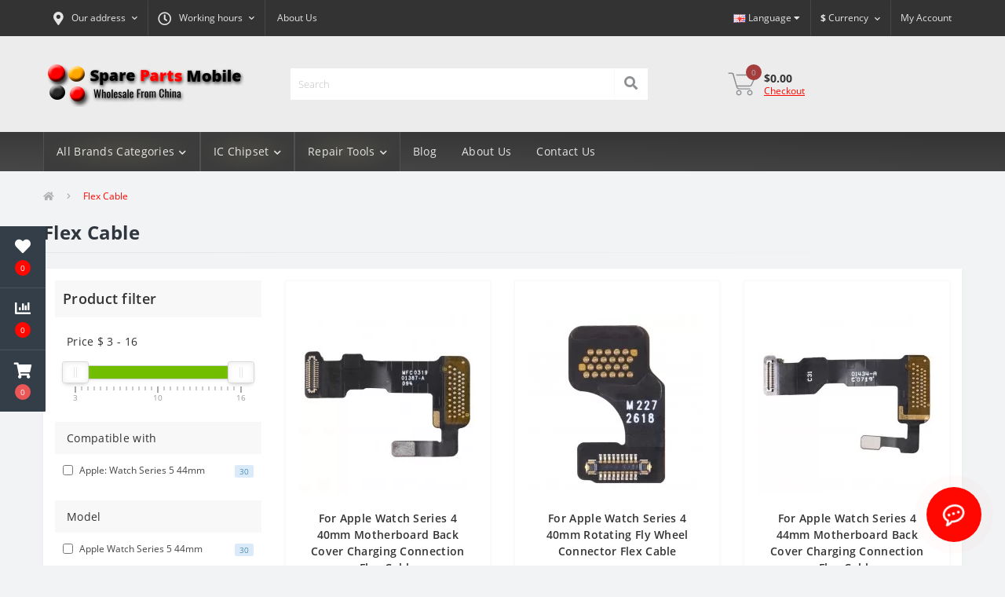

--- FILE ---
content_type: text/html; charset=utf-8
request_url: https://spare-parts-mobile.com/en/Flex-Cable-14835-EN
body_size: 17479
content:
<!DOCTYPE html>
<!--[if IE]><![endif]-->
<!--[if IE 8 ]><html dir="ltr" lang="en" class="ie8"><![endif]-->
<!--[if IE 9 ]><html dir="ltr" lang="en" class="ie9"><![endif]-->
<!--[if (gt IE 9)|!(IE)]><!-->
<html dir="ltr" lang="en">
<!--<![endif]-->
<head>
<meta charset="UTF-8" />
<meta name="viewport" content="width=device-width, initial-scale=1, user-scalable=0">
<meta http-equiv="X-UA-Compatible" content="IE=edge">

                        	<meta name="google-site-verification" content="uln5g_CjlSBEw3sTEhwX6-H2U2th2Ea6sFakgxmu-bE" />
                        
            			
<title>Flex Cable for Apple Watch - Buy Flex Cable for Apple Watch in the Online Store </title>

      

<meta property="og:title" content="Flex Cable for Apple Watch - Buy Flex Cable for Apple Watch in the Online Store " />
<meta property="og:description" content="You can buy Apple Watch Parts in our online store ✅ Worldwide shipping ✅ Huge assortment ⏩ Replacement Parts for Apple Watch 1,2,3,4 Series at the best price ➤ Click now!" />
<meta property="og:site_name" content="Spare Parts Mobile — Wholesale From China" />
<meta property="og:url" content="https://spare-parts-mobile.com/en/Flex-Cable-14835-EN" />
<meta property="og:image" content="https://spare-parts-mobile.com/image/catalog/Categories%20Photos/Repair%20And%20Spare%20Parts/Apple/Apple%20Watch%20Parts/AppleWatchPartsFlexCable.jpg" />
<meta property="og:image:type" content="image/jpeg" />
<meta property="og:image:width" content="1000" />
<meta property="og:image:height" content="1000" />
<meta property="og:image:alt" content="Flex Cable" />
<meta property="og:type" content="website" />
			
<base href="https://spare-parts-mobile.com/" />
<meta name="description" content="You can buy Apple Watch Parts in our online store ✅ Worldwide shipping ✅ Huge assortment ⏩ Replacement Parts for Apple Watch 1,2,3,4 Series at the best price ➤ Click now!" />
<link href="min/cache/3f7df1ed6f2e51646b7c6da53d296d29.css?v=1.8" type="text/css" rel="stylesheet" media="screen" />
<script src="min/cache/2a902b3fb9f680fc84afe41a603f9975.js?v=1.8"></script>
<link href="https://spare-parts-mobile.com/en/Flex-Cable-14835-EN" rel="canonical" />
<link href="https://spare-parts-mobile.com/en/Flex-Cable-14835-EN/page-2" rel="next" />
<link href="https://spare-parts-mobile.com/image/catalog/favicon.png" rel="icon" />
<!-- Google tag (gtag.js) -->
<script async src="https://www.googletagmanager.com/gtag/js?id=G-XR2X814V0P"></script>
<script>
  window.dataLayer = window.dataLayer || [];
  function gtag(){dataLayer.push(arguments);}
  gtag('js', new Date());

  gtag('config', 'G-XR2X814V0P');
</script>

                <script>
                    var trustpilot_script_url = 'https://invitejs.trustpilot.com/tp.min.js';
                    var trustpilot_key = '8gwoIzlC4XGSmcM5';
                    var trustpilot_widget_script_url = '//widget.trustpilot.com/bootstrap/v5/tp.widget.bootstrap.min.js';
                    var trustpilot_trustbox_settings = {"trustboxes":[]};
                    var trustpilot_integration_app_url = '//ecommscript-integrationapp.trustpilot.com';
                    var trustpilot_preview_css_url = '//ecommplugins-scripts.trustpilot.com/v2.1/css/preview.min.css';
                    var trustpilot_preview_script_url = '//ecommplugins-scripts.trustpilot.com/v2.1/js/preview.min.js';
                </script>
                <script type="text/javascript" src="/catalog/view/javascript/trustpilot/register.min.js"></script>
                <script type="text/javascript" src="/catalog/view/javascript/trustpilot/trustbox.min.js"></script>
                <script type="text/javascript" src="/catalog/view/javascript/trustpilot/preview.min.js"></script>
            

<link rel="alternate" hreflang="en" href="https://spare-parts-mobile.com/en/Flex-Cable-14835-EN" />

<link rel="alternate" hreflang="ru" href="https://spare-parts-mobile.com/ru/Flex-Cable-14835-RU" />

<link rel="alternate" hreflang="he" href="https://spare-parts-mobile.com/he/Flex-Cable-14835-HE" />

<link rel="alternate" hreflang="ua" href="https://spare-parts-mobile.com/ua/Flex-Cable-14835-UA" />

<link rel="alternate" hreflang=" es" href="https://spare-parts-mobile.com/es/Flex-Cable-14835-ES" />

<link rel="alternate" hreflang="de" href="https://spare-parts-mobile.com/de/Flex-Cable-14835-DE" />

<link rel="alternate" hreflang="it" href="https://spare-parts-mobile.com/it/Flex-Cable-14835-IT" />

<link rel="alternate" hreflang="jp" href="https://spare-parts-mobile.com/jp/Flex-Cable-14835-JA" />

<link rel="alternate" hreflang="cn" href="https://spare-parts-mobile.com/cn/Flex-Cable-14835-ZH" />

<link rel="alternate" hreflang="bg" href="https://spare-parts-mobile.com/bg/Flex-Cable-14835-BG" />

<link rel="alternate" hreflang="cs" href="https://spare-parts-mobile.com/cs/Flex-Cable-14835-CS" />

<link rel="alternate" hreflang="et" href="https://spare-parts-mobile.com/et/Flex-Cable-14835-ET" />

<link rel="alternate" hreflang="fi" href="https://spare-parts-mobile.com/fi/Flex-Cable-14835-FI" />

<link rel="alternate" hreflang="fr" href="https://spare-parts-mobile.com/fr/Flex-Cable-14835-FR" />

<link rel="alternate" hreflang="hu" href="https://spare-parts-mobile.com/hu/Flex-Cable-14835-HU" />

<link rel="alternate" hreflang="pl" href="https://spare-parts-mobile.com/pl/Flex-Cable-14835-PL" />

<link rel="alternate" hreflang="ka" href="https://spare-parts-mobile.com/ka/Flex-Cable-14835-KA" />

<link rel="alternate" hreflang="sv" href="https://spare-parts-mobile.com/sv/Flex-Cable-14835-SV" />
</head>
<body class="top">

						<div class="oct-fixed-bar fixed-left">
								<div class="oct-fixed-bar-item oct-fixed-bar-wishlist">
					<a href="https://spare-parts-mobile.com/en/index.php?route=account/wishlist" class="oct-fixed-bar-link" title="Wishlist"><i class="fas fa-heart"></i><span id="oct-wishlist-quantity" class="oct-fixed-bar-quantity">0</span></a>
				</div>
												<div class="oct-fixed-bar-item oct-fixed-bar-compare">
					<a href="https://spare-parts-mobile.com/en/index.php?route=product/compare" class="oct-fixed-bar-link" title="Compare"><i class="fas fa-chart-bar"></i><span id="oct-compare-quantity" class="oct-fixed-bar-quantity">0</span></a>
				</div>
												<div class="oct-fixed-bar-item oct-fixed-bar-cart">
										<a href="javascript:;" onclick="octPopupCart()" class="oct-fixed-bar-link" title="Cart">
										<i class="fas fa-shopping-cart"></i><span id="oct-cart-quantity" class="oct-fixed-bar-quantity">0</span></a>
				</div>
							</div>
						
<div id="us_menu_mobile_box" class="d-lg-none">
	<div id="us_menu_mobile_title" class="modal-header">
		<span class="modal-title">Menu</span>
		<button id="us_menu_mobile_close" type="button" class="us-close">
			<span aria-hidden="true" class="us-modal-close-icon us-modal-close-left"></span>
			<span aria-hidden="true" class="us-modal-close-icon us-modal-close-right"></span>
		</button>
	</div>
	<div id="us_menu_mobile_content"></div>
</div>
<nav id="top">
  <div class="container d-flex h-100">
		<div id="us_menu_mobile_button" class="us-menu-mobile d-lg-none h-100">
			<img src="catalog/view/theme/oct_ultrastore/img/burger.svg" class="us-navbar-toggler" alt="" />
		</div>
		<div id="dropdown_menu_info" class="us-top-mobile-item us-top-mobile-item-info d-lg-none dropdown h-100">
			<img src="catalog/view/theme/oct_ultrastore/img/mobile-info.svg" class="us-navbar-info" alt="" />
			<div id="us_info_mobile" class="nav-dropdown-menu">
				<div class="modal-header">
			        <div class="modal-title">Information</div>
			        <button id="us_info_mobile_close" type="button" class="us-close">
						<span aria-hidden="true" class="us-modal-close-icon us-modal-close-left"></span>
						<span aria-hidden="true" class="us-modal-close-icon us-modal-close-right"></span>
			        </button>
			    </div>
				<div class="nav-dropdown-menu-content">
										<ul class="list-unstyled mobile-information-box">
						<li class="mobile-info-title"><strong>Information</strong></li>
												<li class="oct-menu-information-li"><a href="https://spare-parts-mobile.com/en/about-us-en" class="oct-menu-a">About Us</a></li>
												<li class="oct-menu-information-li"><a href="https://spare-parts-mobile.com/en/shipping-handling-en" class="oct-menu-a">Shipping &amp; Handling</a></li>
												<li class="oct-menu-information-li"><a href="https://spare-parts-mobile.com/en/privacy-policy-en" class="oct-menu-a">Privacy Policy</a></li>
												<li class="oct-menu-information-li"><a href="https://spare-parts-mobile.com/en/terms-conditions-en" class="oct-menu-a">Terms &amp; Conditions</a></li>
												<li class="oct-menu-information-li"><a href="https://spare-parts-mobile.com/en/wholesale-discounts-en" class="oct-menu-a">Wholesale Discounts</a></li>
												<li class="oct-menu-information-li"><a href="https://spare-parts-mobile.com/en/duties-taxes-en" class="oct-menu-a">Duties &amp; Taxes</a></li>
												<li class="oct-menu-information-li"><a href="https://spare-parts-mobile.com/en/drop-shipping-en" class="oct-menu-a">Drop Shipping</a></li>
												<li class="oct-menu-information-li"><a href="https://spare-parts-mobile.com/en/refund-and-cancellation-en" class="oct-menu-a">Refund And Cancellation</a></li>
												<li class="oct-menu-information-li"><a href="https://spare-parts-mobile.com/en/warranty-returns-en" class="oct-menu-a">Warranty &amp; Returns</a></li>
											</ul>
															<ul class="list-unstyled mobile-shedule-box">
						<li class="mobile-info-title"><strong>Working hours:</strong></li>
					</ul>
															<ul class="list-unstyled">
						<li class="mobile-info-title"><strong>Our address:</strong></li>
						<li><a href="javascript:;" onclick="showSidebarMap();">HaMaof 12, Safed, Israel, 1352168</a></li>
					</ul>
					<div class="us_mobile_menu_info-map not_in"></div>
					<script>
					function showSidebarMap() {

						var octMap = $('.us_mobile_menu_info-map');

						if (octMap.hasClass('not_in')) {
							octMap.html('');
							octMap.removeClass('not_in');
						}

					}
				    </script>
									</div>
			</div>
		</div>
		<div id="top-left" class="mr-auto d-flex align-items-center">
						<div class="dropdown h-100">
				<a class="btn top-address btn-link dropdown-toggle d-flex align-items-center h-100" href="javascript:;" role="button" id="dropdownMenuAddress" data-toggle="dropdown" aria-haspopup="true" aria-expanded="false"><i class="fas fa-map-marker-alt"></i> <span>Our address</span> <i class="fas fa-chevron-down"></i></a>
				<ul class="dropdown-menu nav-dropdown-menu address-dropdown-menu" aria-labelledby="dropdownMenuAddress">
				    <li class="dropdown-item us-dropdown-item">HaMaof 12, Safed, Israel, 1352168</li>
				    				</ul>
			</div>
									<div class="dropdown h-100">
			  	<a class="btn btn-shedule btn-link dropdown-toggle d-flex align-items-center h-100" href="javascript:;" role="button" id="dropdownMenu1" data-toggle="dropdown" aria-haspopup="true" aria-expanded="false"><i class="far fa-clock"></i> <span>Working hours</span> <i class="fas fa-chevron-down"></i></a>
				<ul class="dropdown-menu nav-dropdown-menu shedule-dropdown-menu" aria-labelledby="dropdownMenu1">
									    <li class="dropdown-item us-dropdown-item">24  - 7 - 365</li>
				    				</ul>
			</div>
										<ul class="top-info-ul">
									<li><a href="https://spare-parts-mobile.com/en/about-us-en" class="btn-link btn-block h-100 hidden-xs">About Us</a></li>
								</ul>
					</div>
		<div class="pull-left">
	<div id="form-language">
		<div class="btn-group">
			 <button class="btn btn-link dropdown-toggle" data-toggle="dropdown">
			 			 			 			 <img src="catalog/language/en-gb/en-gb.png" alt="English" title="English">
			 			 			 			 			 			 			 			 			 			 			 			 			 			 			 			 			 			 			 			 			 			 			 			 			 			 			 			 			 			 			 			 			 			 			 			 			 			 <span class="hidden-xs hidden-sm hidden-md">Language</span> <i class="fa fa-caret-down"></i></button>
			 <ul class="dropdown-menu">
				 				 <li>
				 	<button class="btn btn-link btn-block language-select" onclick="window.location = 'https://spare-parts-mobile.com/en/Flex-Cable-14835-EN'"><img src="catalog/language/en-gb/en-gb.png" alt="English" title="English" /> English</button>
				 </li>
				 				 <li>
				 	<button class="btn btn-link btn-block language-select" onclick="window.location = 'https://spare-parts-mobile.com/ru/Flex-Cable-14835-RU'"><img src="catalog/language/ru-ru/ru-ru.png" alt="Русский" title="Русский" /> Русский</button>
				 </li>
				 				 <li>
				 	<button class="btn btn-link btn-block language-select" onclick="window.location = 'https://spare-parts-mobile.com/he/Flex-Cable-14835-HE'"><img src="catalog/language/he-il/he-il.png" alt="עברית" title="עברית" /> עברית</button>
				 </li>
				 				 <li>
				 	<button class="btn btn-link btn-block language-select" onclick="window.location = 'https://spare-parts-mobile.com/ua/Flex-Cable-14835-UA'"><img src="catalog/language/ua-uk/ua-uk.png" alt="Українська" title="Українська" /> Українська</button>
				 </li>
				 				 <li>
				 	<button class="btn btn-link btn-block language-select" onclick="window.location = 'https://spare-parts-mobile.com/es/Flex-Cable-14835-ES'"><img src="catalog/language/es-es/es-es.png" alt="Español" title="Español" /> Español</button>
				 </li>
				 				 <li>
				 	<button class="btn btn-link btn-block language-select" onclick="window.location = 'https://spare-parts-mobile.com/de/Flex-Cable-14835-DE'"><img src="catalog/language/de-de/de-de.png" alt="Deutsche" title="Deutsche" /> Deutsche</button>
				 </li>
				 				 <li>
				 	<button class="btn btn-link btn-block language-select" onclick="window.location = 'https://spare-parts-mobile.com/it/Flex-Cable-14835-IT'"><img src="catalog/language/it-it/it-it.png" alt="Italiano" title="Italiano" /> Italiano</button>
				 </li>
				 				 <li>
				 	<button class="btn btn-link btn-block language-select" onclick="window.location = 'https://spare-parts-mobile.com/jp/Flex-Cable-14835-JA'"><img src="catalog/language/jp/jp.png" alt="日本語" title="日本語" /> 日本語</button>
				 </li>
				 				 <li>
				 	<button class="btn btn-link btn-block language-select" onclick="window.location = 'https://spare-parts-mobile.com/cn/Flex-Cable-14835-ZH'"><img src="catalog/language/zh-cn/zh-cn.png" alt="中文" title="中文" /> 中文</button>
				 </li>
				 				 <li>
				 	<button class="btn btn-link btn-block language-select" onclick="window.location = 'https://spare-parts-mobile.com/bg/Flex-Cable-14835-BG'"><img src="catalog/language/bg-bg/bg-bg.png" alt="Bulgarian" title="Bulgarian" /> Bulgarian</button>
				 </li>
				 				 <li>
				 	<button class="btn btn-link btn-block language-select" onclick="window.location = 'https://spare-parts-mobile.com/cs/Flex-Cable-14835-CS'"><img src="catalog/language/cs-cz/cs-cz.png" alt="Česky" title="Česky" /> Česky</button>
				 </li>
				 				 <li>
				 	<button class="btn btn-link btn-block language-select" onclick="window.location = 'https://spare-parts-mobile.com/et/Flex-Cable-14835-ET'"><img src="catalog/language/et-ee/et-ee.png" alt="Eesti" title="Eesti" /> Eesti</button>
				 </li>
				 				 <li>
				 	<button class="btn btn-link btn-block language-select" onclick="window.location = 'https://spare-parts-mobile.com/fi/Flex-Cable-14835-FI'"><img src="catalog/language/fi-fi/fi-fi.png" alt="Suomi" title="Suomi" /> Suomi</button>
				 </li>
				 				 <li>
				 	<button class="btn btn-link btn-block language-select" onclick="window.location = 'https://spare-parts-mobile.com/fr/Flex-Cable-14835-FR'"><img src="catalog/language/fr-fr/fr-fr.png" alt="Français" title="Français" /> Français</button>
				 </li>
				 				 <li>
				 	<button class="btn btn-link btn-block language-select" onclick="window.location = 'https://spare-parts-mobile.com/hu/Flex-Cable-14835-HU'"><img src="catalog/language/hu-hu/hu-hu.png" alt="Magyar" title="Magyar" /> Magyar</button>
				 </li>
				 				 <li>
				 	<button class="btn btn-link btn-block language-select" onclick="window.location = 'https://spare-parts-mobile.com/pl/Flex-Cable-14835-PL'"><img src="catalog/language/pl-pl/pl-pl.png" alt="Polish" title="Polish" /> Polish</button>
				 </li>
				 				 <li>
				 	<button class="btn btn-link btn-block language-select" onclick="window.location = 'https://spare-parts-mobile.com/ka/Flex-Cable-14835-KA'"><img src="catalog/language/ka-ge/ka-ge.png" alt="Georgian" title="Georgian" /> Georgian</button>
				 </li>
				 				 <li>
				 	<button class="btn btn-link btn-block language-select" onclick="window.location = 'https://spare-parts-mobile.com/sv/Flex-Cable-14835-SV'"><img src="catalog/language/sv-se/sv-se.png" alt="Svenska" title="Svenska" /> Svenska</button>
				 </li>
				 			 </ul>
		</div>
	</div>
</div>

		<div id="top-links" class="nav">
			<div id="currency" class="curency">
  <div class="mobile-info-title d-lg-none"><strong>Currency</strong></div>
  <form action="https://spare-parts-mobile.com/en/index.php?route=common/currency/currency" method="post" enctype="multipart/form-data" id="form-currency">
    <div class="btn-group h-100">
      <button class="btn btn-lang btn-link dropdown-toggle" data-toggle="dropdown" aria-haspopup="true" aria-expanded="false">                                                                               <strong>$</strong>        <span>Currency</span><i class="fas fa-chevron-down"></i></button>
      <div class="dropdown-menu nav-dropdown-menu dropdown-menu-right">
                          <button class="currency-select btn btn-block" type="button" name="AUD">$ Australlian Dollar</button>
                                  <button class="currency-select btn btn-block" type="button" name="EUR">€ Euro</button>
                                  <button class="currency-select btn btn-block" type="button" name="ILS">₪ Israel Shekel</button>
                                  <button class="currency-select btn btn-block" type="button" name="JPY">¥ Japan Yen</button>
                                  <button class="currency-select btn btn-block" type="button" name="SEK">kr Swedish Krona</button>
                                  <button class="currency-select btn btn-block" type="button" name="GBP">£ United Kingdom Pound</button>
                                  <button class="currency-select btn btn-block active-item" type="button" name="USD">$ US Dollar</button>
                      </div>
    </div>
    <input type="hidden" name="code" value="" />
    <input type="hidden" name="redirect" value="https://spare-parts-mobile.com/en/Flex-Cable-14835-EN" />
  </form>
</div>
 
			<div class="dropdown" id="us-account-dropdown">
								<a href="javascript:;" onclick="octPopupLogin();" title="My Account" class="btn btn-user btn-link btn-block h-100" role="button" aria-haspopup="true"><img src="catalog/view/theme/oct_ultrastore/img/user-mobile.svg" class="us-navbar-account" alt="" /><i class="far fa-user"></i> <span class="hidden-xs">My Account</span></a>
					        </div>
		</div>
		<a href="https://spare-parts-mobile.com/en/index.php?route=account/wishlist" class="us-mobile-top-btn us-mobile-top-btn-wishlist d-lg-none h-100">
	<span class="us-mobile-top-btn-item"><img src="catalog/view/theme/oct_ultrastore/img/wishlist-mobile.svg" alt="" /></span>
</a>
<a href="https://spare-parts-mobile.com/en/index.php?route=product/compare" class="us-mobile-top-btn us-mobile-top-btn-compare d-lg-none h-100">
	<span class="us-mobile-top-btn-item"><img src="catalog/view/theme/oct_ultrastore/img/compare-mobile.svg" alt="" /></span>
</a>
<a href="javascript:;" id="us_cart_mobile" class="us-mobile-top-btn us-mobile-top-btn-cart d-lg-none h-100" onclick="octPopupCart()">
	<span class="us-mobile-top-btn-item"><img src="catalog/view/theme/oct_ultrastore/img/cart-mobile.svg" alt="" /><span id="mobile_cart_index" class="mobile-header-index">0</span></span>
</a>

	</div>
</nav>
<header>
  <div class="container">
    <div class="row align-items-center">
    	<div id="logo" class="col-6 col-lg-3 col-md-3 us-logo-box text-center">
												<a href="https://spare-parts-mobile.com/">
						<img src="https://spare-parts-mobile.com/image/catalog/hbemail/logo_2.png" title="Spare Parts Mobile — Wholesale From China" alt="Spare Parts Mobile — Wholesale From China" class="us-logo-img" />
					</a>
									</div>
		<div class="col-12 col-lg-5 col-md-6 us-search-box"><div id="search" class="input-group header-input-group">
	<input type="text" id="input_search" name="search" value="" placeholder="Search" class="input-lg h-100 header-input" />
	<button type="button"  id="oct-search-button" class="btn btn-search header-btn-search h-100"><i class="fa fa-search"></i></button>
	<div id="us_livesearch_close" onclick="clearLiveSearch();"><i class="fas fa-times"></i></div>
	<div id="us_livesearch"></div>
</div>

<script>
function clearLiveSearch() {
	$('#us_livesearch_close').removeClass('visible');
	$('#us_livesearch').removeClass('expanded');
	$('#us_livesearch').html('');
	$('#input_search').val('');
}

$(document).ready(function() {
	let timer, delay = 500;

	$('#input_search').keyup(function() {
	    let _this = $(this);

	    clearTimeout(timer);

	    timer = setTimeout(function() {
	        let value = $('header #search input[name=\'search\']').val();

			if (value.length > 2) {
				let key = encodeURIComponent(value);
				octsearch.search(key, 'desktop');
			}

	    }, delay );
	});
});
</script>
</div>
				<div class="col-6 col-lg-2 col-md-3 us-phone-box d-flex align-items-center">
			<div class="us-phone-img">
				<img src="catalog/view/theme/oct_ultrastore/img/pnone-icon.svg" alt="phone-icon">
			</div>
			<div class="us-phone-content">
								<a class="btn top-phone-btn" href="tel:+972549515309" role="button" id="us-phones-dropdown"><span>+97254-951-5309</span></a>
				
						
			</div>
		</div>
				<div id="cart" class="col-lg-2 us-cart-box d-flex align-items-center justify-content-end">
		<button type="button" class="us-cart-img" onclick="octPopupCart()">
			<img src="catalog/view/theme/oct_ultrastore/img/cart-icon.svg" alt="cart-icon">
		<span class="header-cart-index">0</span>
	</button>
	<div class="us-cart-content">
		<p class="us-cart-text">
			$0.00
		</p>
		<a href="https://spare-parts-mobile.com/en/index.php?route=checkout/checkout" class="us-cart-link">
			Checkout
		</a>
	</div>
</div>
<script>
	$(document).ready(function() {
		setTimeout(function () {
			$.ajax({
				url: 'index.php?route=octemplates/module/oct_popup_cart/status_cart',
				type: 'get',
				dataType: 'json',
				cache: false,
				success: function(json) {
					// Need to set timeout otherwise it wont update the total
					setTimeout(function () {
						$('#oct-cart-quantity, .header-cart-index, #mobile_cart_index').html(json['total_products']);
						$('.us-cart-text').html(json['total_amount']);
						masked('body', false);
					}, 100);
				}
			});
		},200);
	});

</script>
    </div>
  </div>
</header>
<div class="menu-row sticky-top">
	<div class="container">
		<div class="row">
						<div id="oct-megamenu-box" class="col-lg-12">
		<nav id="oct-megamenu" class="navbar">
			<ul class="nav navbar-nav flex-row">
				 
					 
										 
					<li class="oct-mm-link">
						<a href="javascript:void(0);" >All Brands Categories<i class="fas fa-chevron-down"></i></a>
						<div class="oct-mm-dropdown oct-mm-full-width">
							<div class="row">
								<div class="col-lg-12">
									 
									<div class="row">
										 
											 
											<div class="oct-mm-hassubchild col-lg-2 d-flex flex-column">
												<a class="oct-mm-parent-link d-flex flex-column" href="https://spare-parts-mobile.com/en/apple-replacement-parts">
												 
												<img src="https://spare-parts-mobile.com/image/cache/webp/catalog/category-13716-100x100.webp" alt="Apple Replacement Parts" title="Apple Replacement Parts" class="oct-mm-parent-img oct-mm-parent-img-full-width" />
												 
												<span class="oct-mm-parent-title">Apple Replacement Parts</span>
												</a>
																								<ul class="oct-mm-child list-unstyled">
													 
													 
													 
													<li><a href="https://spare-parts-mobile.com/en/apple-replacement-parts/airpods-series" >Airpods Series</a></li>
													 
													 
													 
													<li><a href="https://spare-parts-mobile.com/en/apple-replacement-parts/apple-pencil-series" >Apple Pencil Series</a></li>
													 
													 
													 
													<li><a href="https://spare-parts-mobile.com/en/apple-replacement-parts/apple-watch-parts-13875" >Apple Watch Parts</a></li>
													 
													 
													 
													<li><a href="https://spare-parts-mobile.com/en/apple-replacement-parts/Batteries-141031" >Batteries</a></li>
													 
													 
													 
													<li><a href="https://spare-parts-mobile.com/en/apple-replacement-parts/ipad-air-series-parts-13830" >iPad Air Series Parts</a></li>
													 
													<li><i class="fas fa-long-arrow-alt-right"></i> <a class="oct-mm-see-all" href="https://spare-parts-mobile.com/en/apple-replacement-parts" >See all</a></li>
													 
													 
												</ul>
																							</div>
											 
											<div class="oct-mm-hassubchild col-lg-2 d-flex flex-column">
												<a class="oct-mm-parent-link d-flex flex-column" href="https://spare-parts-mobile.com/en/samsung-replacement-parts">
												 
												<img src="https://spare-parts-mobile.com/image/cache/webp/catalog/Logo Brands/logo-samsung-100x100.webp" alt="Samsung Replacement Parts" title="Samsung Replacement Parts" class="oct-mm-parent-img oct-mm-parent-img-full-width" />
												 
												<span class="oct-mm-parent-title">Samsung Replacement Parts</span>
												</a>
																								<ul class="oct-mm-child list-unstyled">
													 
													 
													 
													<li><a href="https://spare-parts-mobile.com/en/samsung-replacement-parts/adhesive-sticker-139981" >Adhesive Sticker</a></li>
													 
													 
													 
													<li><a href="https://spare-parts-mobile.com/en/samsung-replacement-parts/back-cover-13846" >Back Cover</a></li>
													 
													 
													 
													<li><a href="https://spare-parts-mobile.com/en/samsung-replacement-parts/Batteries-141061" >Batteries</a></li>
													 
													 
													 
													<li><a href="https://spare-parts-mobile.com/en/samsung-replacement-parts/camera-138491" >Camera</a></li>
													 
													 
													 
													<li><a href="https://spare-parts-mobile.com/en/samsung-replacement-parts/card-socket-138481" >Card Socket</a></li>
													 
													<li><i class="fas fa-long-arrow-alt-right"></i> <a class="oct-mm-see-all" href="https://spare-parts-mobile.com/en/samsung-replacement-parts" >See all</a></li>
													 
													 
												</ul>
																							</div>
											 
											<div class="oct-mm-hassubchild col-lg-2 d-flex flex-column">
												<a class="oct-mm-parent-link d-flex flex-column" href="https://spare-parts-mobile.com/en/huawei-replacement-parts">
												 
												<img src="https://spare-parts-mobile.com/image/cache/webp/catalog/category-13854-100x100.webp" alt="Huawei Replacement Parts" title="Huawei Replacement Parts" class="oct-mm-parent-img oct-mm-parent-img-full-width" />
												 
												<span class="oct-mm-parent-title">Huawei Replacement Parts</span>
												</a>
																								<ul class="oct-mm-child list-unstyled">
													 
													 
													 
													<li><a href="https://spare-parts-mobile.com/en/huawei-replacement-parts/adhesive-sticker-14002" >Adhesive Sticker</a></li>
													 
													 
													 
													<li><a href="https://spare-parts-mobile.com/en/huawei-replacement-parts/back-cover-138621" >Back Cover</a></li>
													 
													 
													 
													<li><a href="https://spare-parts-mobile.com/en/huawei-replacement-parts/Batteries-14105" >Batteries</a></li>
													 
													 
													 
													<li><a href="https://spare-parts-mobile.com/en/huawei-replacement-parts/camera-138591" >Camera</a></li>
													 
													 
													 
													<li><a href="https://spare-parts-mobile.com/en/huawei-replacement-parts/card-socket-140031" >Card Socket</a></li>
													 
													<li><i class="fas fa-long-arrow-alt-right"></i> <a class="oct-mm-see-all" href="https://spare-parts-mobile.com/en/huawei-replacement-parts" >See all</a></li>
													 
													 
												</ul>
																							</div>
											 
											<div class="oct-mm-hassubchild col-lg-2 d-flex flex-column">
												<a class="oct-mm-parent-link d-flex flex-column" href="https://spare-parts-mobile.com/en/xiaomi-replacement-parts">
												 
												<img src="https://spare-parts-mobile.com/image/cache/webp/catalog/category-13865-100x100.webp" alt="Xiaomi Replacement Parts" title="Xiaomi Replacement Parts" class="oct-mm-parent-img oct-mm-parent-img-full-width" />
												 
												<span class="oct-mm-parent-title">Xiaomi Replacement Parts</span>
												</a>
																								<ul class="oct-mm-child list-unstyled">
													 
													 
													 
													<li><a href="https://spare-parts-mobile.com/en/xiaomi-replacement-parts/adhesive-sticker" >Adhesive Sticker</a></li>
													 
													 
													 
													<li><a href="https://spare-parts-mobile.com/en/xiaomi-replacement-parts/back-cover-13873" >Back Cover</a></li>
													 
													 
													 
													<li><a href="https://spare-parts-mobile.com/en/xiaomi-replacement-parts/backlight-plate-and-oca-14072" >Backlight Plate And OCA</a></li>
													 
													 
													 
													<li><a href="https://spare-parts-mobile.com/en/xiaomi-replacement-parts/Batteries-141071" >Batteries</a></li>
													 
													 
													 
													<li><a href="https://spare-parts-mobile.com/en/xiaomi-replacement-parts/camera-13866" >Camera</a></li>
													 
													<li><i class="fas fa-long-arrow-alt-right"></i> <a class="oct-mm-see-all" href="https://spare-parts-mobile.com/en/xiaomi-replacement-parts" >See all</a></li>
													 
													 
												</ul>
																							</div>
											 
											<div class="oct-mm-hassubchild col-lg-2 d-flex flex-column">
												<a class="oct-mm-parent-link d-flex flex-column" href="https://spare-parts-mobile.com/en/mac-replacement-parts">
												 
												<img src="https://spare-parts-mobile.com/image/cache/webp/catalog/category-13881-100x100.webp" alt="Mac Replacement Parts" title="Mac Replacement Parts" class="oct-mm-parent-img oct-mm-parent-img-full-width" />
												 
												<span class="oct-mm-parent-title">Mac Replacement Parts</span>
												</a>
																								<ul class="oct-mm-child list-unstyled">
													 
													 
													 
													<li><a href="https://spare-parts-mobile.com/en/mac-replacement-parts/Back-Cover-14391" >Back Cover</a></li>
													 
													 
													 
													<li><a href="https://spare-parts-mobile.com/en/mac-replacement-parts/Bottom-Cover-14911-EN" >Bottom Cover</a></li>
													 
													 
													 
													<li><a href="https://spare-parts-mobile.com/en/mac-replacement-parts/cooling-fan-13884" >Cooling Fan</a></li>
													 
													 
													 
													<li><a href="https://spare-parts-mobile.com/en/mac-replacement-parts/earpiece-&-loundspeaker-14094" >Earpiece & Loundspeaker</a></li>
													 
													 
													 
													<li><a href="https://spare-parts-mobile.com/en/mac-replacement-parts/Earpiece-And-Loundspeaker-14957-EN" >Earpiece And Loundspeaker</a></li>
													 
													<li><i class="fas fa-long-arrow-alt-right"></i> <a class="oct-mm-see-all" href="https://spare-parts-mobile.com/en/mac-replacement-parts" >See all</a></li>
													 
													 
												</ul>
																							</div>
											 
											<div class="oct-mm-hassubchild col-lg-2 d-flex flex-column">
												<a class="oct-mm-parent-link d-flex flex-column" href="https://spare-parts-mobile.com/en/vivo-replacement-parts">
												 
												<img src="https://spare-parts-mobile.com/image/cache/webp/catalog/category-13888-100x100.webp" alt="Vivo Replacement Parts" title="Vivo Replacement Parts" class="oct-mm-parent-img oct-mm-parent-img-full-width" />
												 
												<span class="oct-mm-parent-title">Vivo Replacement Parts</span>
												</a>
																								<ul class="oct-mm-child list-unstyled">
													 
													 
													 
													<li><a href="https://spare-parts-mobile.com/en/vivo-replacement-parts/back-cover-14010" >Back Cover</a></li>
													 
													 
													 
													<li><a href="https://spare-parts-mobile.com/en/vivo-replacement-parts/camera-parts-14128" >Camera Parts</a></li>
													 
													 
													 
													<li><a href="https://spare-parts-mobile.com/en/vivo-replacement-parts/Camera-Parts-14169" >Camera Parts</a></li>
													 
													 
													 
													<li><a href="https://spare-parts-mobile.com/en/vivo-replacement-parts/card-socket-14071" >Card Socket</a></li>
													 
													 
													 
													<li><a href="https://spare-parts-mobile.com/en/vivo-replacement-parts/charging-port-board-14129" >Charging Port Board</a></li>
													 
													<li><i class="fas fa-long-arrow-alt-right"></i> <a class="oct-mm-see-all" href="https://spare-parts-mobile.com/en/vivo-replacement-parts" >See all</a></li>
													 
													 
												</ul>
																							</div>
																					 
											 
											<div class="oct-mm-hassubchild col-lg-2 d-flex flex-column">
												<a class="oct-mm-parent-link d-flex flex-column" href="https://spare-parts-mobile.com/en/oneplus-replacement-parts">
												 
												<img src="https://spare-parts-mobile.com/image/cache/webp/catalog/category-13890-100x100.webp" alt="OnePlus Replacement Parts" title="OnePlus Replacement Parts" class="oct-mm-parent-img oct-mm-parent-img-full-width" />
												 
												<span class="oct-mm-parent-title">OnePlus Replacement Parts</span>
												</a>
																								<ul class="oct-mm-child list-unstyled">
													 
													 
													 
													<li><a href="https://spare-parts-mobile.com/en/oneplus-replacement-parts/Adhesive-Sticker-14919-EN" >Adhesive Sticker</a></li>
													 
													 
													 
													<li><a href="https://spare-parts-mobile.com/en/oneplus-replacement-parts/back-cover-14026" >Back Cover</a></li>
													 
													 
													 
													<li><a href="https://spare-parts-mobile.com/en/oneplus-replacement-parts/Batteries-14113" >Batteries</a></li>
													 
													 
													 
													<li><a href="https://spare-parts-mobile.com/en/oneplus-replacement-parts/camera-series-140271" >Camera Series</a></li>
													 
													 
													 
													<li><a href="https://spare-parts-mobile.com/en/oneplus-replacement-parts/Card-Tray-14920-EN" >Card Tray</a></li>
													 
													<li><i class="fas fa-long-arrow-alt-right"></i> <a class="oct-mm-see-all" href="https://spare-parts-mobile.com/en/oneplus-replacement-parts" >See all</a></li>
													 
													 
												</ul>
																							</div>
											 
											<div class="oct-mm-hassubchild col-lg-2 d-flex flex-column">
												<a class="oct-mm-parent-link d-flex flex-column" href="https://spare-parts-mobile.com/en/sony-replacement-parts">
												 
												<img src="https://spare-parts-mobile.com/image/cache/webp/catalog/category-13897-100x100.webp" alt="Sony Replacement Parts" title="Sony Replacement Parts" class="oct-mm-parent-img oct-mm-parent-img-full-width" />
												 
												<span class="oct-mm-parent-title">Sony Replacement Parts</span>
												</a>
																								<ul class="oct-mm-child list-unstyled">
													 
													 
													 
													<li><a href="https://spare-parts-mobile.com/en/sony-replacement-parts/Adhesive-Sticker-14927-EN" >Adhesive Sticker</a></li>
													 
													 
													 
													<li><a href="https://spare-parts-mobile.com/en/sony-replacement-parts/back-cover-13901" >Back Cover</a></li>
													 
													 
													 
													<li><a href="https://spare-parts-mobile.com/en/sony-replacement-parts/Batteries-14108" >Batteries</a></li>
													 
													 
													 
													<li><a href="https://spare-parts-mobile.com/en/sony-replacement-parts/camera-14028" >Camera</a></li>
													 
													 
													 
													<li><a href="https://spare-parts-mobile.com/en/sony-replacement-parts/Card-Tray-14928-EN" >Card Tray</a></li>
													 
													<li><i class="fas fa-long-arrow-alt-right"></i> <a class="oct-mm-see-all" href="https://spare-parts-mobile.com/en/sony-replacement-parts" >See all</a></li>
													 
													 
												</ul>
																							</div>
											 
											<div class="oct-mm-hassubchild col-lg-2 d-flex flex-column">
												<a class="oct-mm-parent-link d-flex flex-column" href="https://spare-parts-mobile.com/en/meizu-replacement-parts">
												 
												<img src="https://spare-parts-mobile.com/image/cache/webp/catalog/category-13905-100x100.webp" alt="Meizu Replacement Parts" title="Meizu Replacement Parts" class="oct-mm-parent-img oct-mm-parent-img-full-width" />
												 
												<span class="oct-mm-parent-title">Meizu Replacement Parts</span>
												</a>
																								<ul class="oct-mm-child list-unstyled">
													 
													 
													 
													<li><a href="https://spare-parts-mobile.com/en/meizu-replacement-parts/back-cover-13913" >Back Cover</a></li>
													 
													 
													 
													<li><a href="https://spare-parts-mobile.com/en/meizu-replacement-parts/Batteries-14117" >Batteries</a></li>
													 
													 
													 
													<li><a href="https://spare-parts-mobile.com/en/meizu-replacement-parts/camera-13908" >Camera</a></li>
													 
													 
													 
													<li><a href="https://spare-parts-mobile.com/en/meizu-replacement-parts/card-socket-139101" >Card Socket</a></li>
													 
													 
													 
													<li><a href="https://spare-parts-mobile.com/en/meizu-replacement-parts/flex-cable-13907" >Flex Cable</a></li>
													 
													<li><i class="fas fa-long-arrow-alt-right"></i> <a class="oct-mm-see-all" href="https://spare-parts-mobile.com/en/meizu-replacement-parts" >See all</a></li>
													 
													 
												</ul>
																							</div>
											 
											<div class="oct-mm-hassubchild col-lg-2 d-flex flex-column">
												<a class="oct-mm-parent-link d-flex flex-column" href="https://spare-parts-mobile.com/en/lg-replacement-parts">
												 
												<img src="https://spare-parts-mobile.com/image/cache/webp/catalog/category-13914-100x100.webp" alt="LG Replacement Parts" title="LG Replacement Parts" class="oct-mm-parent-img oct-mm-parent-img-full-width" />
												 
												<span class="oct-mm-parent-title">LG Replacement Parts</span>
												</a>
																								<ul class="oct-mm-child list-unstyled">
													 
													 
													 
													<li><a href="https://spare-parts-mobile.com/en/lg-replacement-parts/Adhesive-Sticker-14390" >Adhesive Sticker</a></li>
													 
													 
													 
													<li><a href="https://spare-parts-mobile.com/en/lg-replacement-parts/back-cover-13918" >Back Cover</a></li>
													 
													 
													 
													<li><a href="https://spare-parts-mobile.com/en/lg-replacement-parts/Batteries-141041" >Batteries</a></li>
													 
													 
													 
													<li><a href="https://spare-parts-mobile.com/en/lg-replacement-parts/button-and-card-slots-14033" >Button And Card Slots</a></li>
													 
													 
													 
													<li><a href="https://spare-parts-mobile.com/en/lg-replacement-parts/camera-series-13924" >Camera Series</a></li>
													 
													<li><i class="fas fa-long-arrow-alt-right"></i> <a class="oct-mm-see-all" href="https://spare-parts-mobile.com/en/lg-replacement-parts" >See all</a></li>
													 
													 
												</ul>
																							</div>
											 
											<div class="oct-mm-hassubchild col-lg-2 d-flex flex-column">
												<a class="oct-mm-parent-link d-flex flex-column" href="https://spare-parts-mobile.com/en/htc-replacement-parts">
												 
												<img src="https://spare-parts-mobile.com/image/cache/webp/catalog/category-13926-100x100.webp" alt="HTC Replacement Parts" title="HTC Replacement Parts" class="oct-mm-parent-img oct-mm-parent-img-full-width" />
												 
												<span class="oct-mm-parent-title">HTC Replacement Parts</span>
												</a>
																								<ul class="oct-mm-child list-unstyled">
													 
													 
													 
													<li><a href="https://spare-parts-mobile.com/en/htc-replacement-parts/back-cover-13930" >Back Cover</a></li>
													 
													 
													 
													<li><a href="https://spare-parts-mobile.com/en/htc-replacement-parts/Batteries-14110" >Batteries</a></li>
													 
													 
													 
													<li><a href="https://spare-parts-mobile.com/en/htc-replacement-parts/camera-series-13933" >Camera Series</a></li>
													 
													 
													 
													<li><a href="https://spare-parts-mobile.com/en/htc-replacement-parts/flex-cable-139281" >Flex Cable</a></li>
													 
													 
													 
													<li><a href="https://spare-parts-mobile.com/en/htc-replacement-parts/full-housing-cover-139311" >Full Housing Cover</a></li>
													 
													<li><i class="fas fa-long-arrow-alt-right"></i> <a class="oct-mm-see-all" href="https://spare-parts-mobile.com/en/htc-replacement-parts" >See all</a></li>
													 
													 
												</ul>
																							</div>
											 
											<div class="oct-mm-hassubchild col-lg-2 d-flex flex-column">
												<a class="oct-mm-parent-link d-flex flex-column" href="https://spare-parts-mobile.com/en/nokia-replacement-parts">
												 
												<img src="https://spare-parts-mobile.com/image/cache/webp/catalog/category-13935-100x100.webp" alt="Nokia Replacement Parts" title="Nokia Replacement Parts" class="oct-mm-parent-img oct-mm-parent-img-full-width" />
												 
												<span class="oct-mm-parent-title">Nokia Replacement Parts</span>
												</a>
																								<ul class="oct-mm-child list-unstyled">
													 
													 
													 
													<li><a href="https://spare-parts-mobile.com/en/nokia-replacement-parts/adhesive-sticker-14081" >Adhesive Sticker</a></li>
													 
													 
													 
													<li><a href="https://spare-parts-mobile.com/en/nokia-replacement-parts/back-cover-13942" >Back Cover</a></li>
													 
													 
													 
													<li><a href="https://spare-parts-mobile.com/en/nokia-replacement-parts/Batteries-14111" >Batteries</a></li>
													 
													 
													 
													<li><a href="https://spare-parts-mobile.com/en/nokia-replacement-parts/camera-13944" >Camera</a></li>
													 
													 
													 
													<li><a href="https://spare-parts-mobile.com/en/nokia-replacement-parts/card-tray-140931" >Card Tray</a></li>
													 
													<li><i class="fas fa-long-arrow-alt-right"></i> <a class="oct-mm-see-all" href="https://spare-parts-mobile.com/en/nokia-replacement-parts" >See all</a></li>
													 
													 
												</ul>
																							</div>
																					 
											 
											<div class="oct-mm-hassubchild col-lg-2 d-flex flex-column">
												<a class="oct-mm-parent-link d-flex flex-column" href="https://spare-parts-mobile.com/en/lenovo-replacement-parts">
												 
												<img src="https://spare-parts-mobile.com/image/cache/webp/catalog/category-13945-100x100.webp" alt="Lenovo Replacement Parts" title="Lenovo Replacement Parts" class="oct-mm-parent-img oct-mm-parent-img-full-width" />
												 
												<span class="oct-mm-parent-title">Lenovo Replacement Parts</span>
												</a>
																								<ul class="oct-mm-child list-unstyled">
													 
													 
													 
													<li><a href="https://spare-parts-mobile.com/en/lenovo-replacement-parts/back-cover-13951" >Back Cover</a></li>
													 
													 
													 
													<li><a href="https://spare-parts-mobile.com/en/lenovo-replacement-parts/Batteries-141151" >Batteries</a></li>
													 
													 
													 
													<li><a href="https://spare-parts-mobile.com/en/lenovo-replacement-parts/camera-14037" >Camera</a></li>
													 
													 
													 
													<li><a href="https://spare-parts-mobile.com/en/lenovo-replacement-parts/flex-cable-14036" >Flex Cable</a></li>
													 
													 
													 
													<li><a href="https://spare-parts-mobile.com/en/lenovo-replacement-parts/lcd-screen-139481" >LCD Screen</a></li>
													 
													<li><i class="fas fa-long-arrow-alt-right"></i> <a class="oct-mm-see-all" href="https://spare-parts-mobile.com/en/lenovo-replacement-parts" >See all</a></li>
													 
													 
												</ul>
																							</div>
											 
											<div class="oct-mm-hassubchild col-lg-2 d-flex flex-column">
												<a class="oct-mm-parent-link d-flex flex-column" href="https://spare-parts-mobile.com/en/asus-replacement-parts">
												 
												<img src="https://spare-parts-mobile.com/image/cache/webp/catalog/category-13949-100x100.webp" alt="Asus Replacement Parts" title="Asus Replacement Parts" class="oct-mm-parent-img oct-mm-parent-img-full-width" />
												 
												<span class="oct-mm-parent-title">Asus Replacement Parts</span>
												</a>
																								<ul class="oct-mm-child list-unstyled">
													 
													 
													 
													<li><a href="https://spare-parts-mobile.com/en/asus-replacement-parts/back-cover-14038" >Back Cover</a></li>
													 
													 
													 
													<li><a href="https://spare-parts-mobile.com/en/asus-replacement-parts/Batteries-141181" >Batteries</a></li>
													 
													 
													 
													<li><a href="https://spare-parts-mobile.com/en/asus-replacement-parts/camera-14039" >Camera</a></li>
													 
													 
													 
													<li><a href="https://spare-parts-mobile.com/en/asus-replacement-parts/Card-Tray-14891-EN" >Card Tray</a></li>
													 
													 
													 
													<li><a href="https://spare-parts-mobile.com/en/asus-replacement-parts/flex-cable-13954" >Flex Cable</a></li>
													 
													<li><i class="fas fa-long-arrow-alt-right"></i> <a class="oct-mm-see-all" href="https://spare-parts-mobile.com/en/asus-replacement-parts" >See all</a></li>
													 
													 
												</ul>
																							</div>
											 
											<div class="oct-mm-hassubchild col-lg-2 d-flex flex-column">
												<a class="oct-mm-parent-link d-flex flex-column" href="https://spare-parts-mobile.com/en/microsoft-replacement-parts">
												 
												<img src="https://spare-parts-mobile.com/image/cache/webp/catalog/category-13955-100x100.webp" alt="Microsoft Replacement Parts" title="Microsoft Replacement Parts" class="oct-mm-parent-img oct-mm-parent-img-full-width" />
												 
												<span class="oct-mm-parent-title">Microsoft Replacement Parts</span>
												</a>
																								<ul class="oct-mm-child list-unstyled">
													 
													 
													 
													<li><a href="https://spare-parts-mobile.com/en/microsoft-replacement-parts/back-cover-13956" >Back Cover</a></li>
													 
													 
													 
													<li><a href="https://spare-parts-mobile.com/en/microsoft-replacement-parts/Batteries-141091" >Batteries</a></li>
													 
													 
													 
													<li><a href="https://spare-parts-mobile.com/en/microsoft-replacement-parts/camera-series-14042" >Camera Series</a></li>
													 
													 
													 
													<li><a href="https://spare-parts-mobile.com/en/microsoft-replacement-parts/flex-cable-14044" >Flex Cable</a></li>
													 
													 
													 
													<li><a href="https://spare-parts-mobile.com/en/microsoft-replacement-parts/full-housing-cover-13958" >Full Housing Cover</a></li>
													 
													<li><i class="fas fa-long-arrow-alt-right"></i> <a class="oct-mm-see-all" href="https://spare-parts-mobile.com/en/microsoft-replacement-parts" >See all</a></li>
													 
													 
												</ul>
																							</div>
											 
											<div class="oct-mm-hassubchild col-lg-2 d-flex flex-column">
												<a class="oct-mm-parent-link d-flex flex-column" href="https://spare-parts-mobile.com/en/motorola-replacement-parts">
												 
												<img src="https://spare-parts-mobile.com/image/cache/webp/catalog/category-13959-100x100.webp" alt="Motorola Replacement Parts" title="Motorola Replacement Parts" class="oct-mm-parent-img oct-mm-parent-img-full-width" />
												 
												<span class="oct-mm-parent-title">Motorola Replacement Parts</span>
												</a>
																								<ul class="oct-mm-child list-unstyled">
													 
													 
													 
													<li><a href="https://spare-parts-mobile.com/en/motorola-replacement-parts/back-cover-14045" >Back Cover</a></li>
													 
													 
													 
													<li><a href="https://spare-parts-mobile.com/en/motorola-replacement-parts/Batteries-14114" >Batteries</a></li>
													 
													 
													 
													<li><a href="https://spare-parts-mobile.com/en/motorola-replacement-parts/camera-accessories-14079" >Camera Accessories</a></li>
													 
													 
													 
													<li><a href="https://spare-parts-mobile.com/en/motorola-replacement-parts/card-socket-13962" >Card Socket</a></li>
													 
													 
													 
													<li><a href="https://spare-parts-mobile.com/en/motorola-replacement-parts/Charging-Port-Board-14917-EN" >Charging Port Board</a></li>
													 
													<li><i class="fas fa-long-arrow-alt-right"></i> <a class="oct-mm-see-all" href="https://spare-parts-mobile.com/en/motorola-replacement-parts" >See all</a></li>
													 
													 
												</ul>
																							</div>
											 
											<div class="oct-mm-hassubchild col-lg-2 d-flex flex-column">
												<a class="oct-mm-parent-link d-flex flex-column" href="https://spare-parts-mobile.com/en/google-replacement-parts">
												 
												<img src="https://spare-parts-mobile.com/image/cache/webp/catalog/category-13963-100x100.webp" alt="Google Replacement Parts" title="Google Replacement Parts" class="oct-mm-parent-img oct-mm-parent-img-full-width" />
												 
												<span class="oct-mm-parent-title">Google Replacement Parts</span>
												</a>
																								<ul class="oct-mm-child list-unstyled">
													 
													 
													 
													<li><a href="https://spare-parts-mobile.com/en/google-replacement-parts/adhesive-sticker-1" >Adhesive Sticker</a></li>
													 
													 
													 
													<li><a href="https://spare-parts-mobile.com/en/google-replacement-parts/Back-Cover-14893-EN" >Back Cover</a></li>
													 
													 
													 
													<li><a href="https://spare-parts-mobile.com/en/google-replacement-parts/Camera-Parts-14894-EN" >Camera Parts</a></li>
													 
													 
													 
													<li><a href="https://spare-parts-mobile.com/en/google-replacement-parts/Card-Tray-14895-EN" >Card Tray</a></li>
													 
													 
													 
													<li><a href="https://spare-parts-mobile.com/en/google-replacement-parts/Earpiece-And-Loundspeaker-14896-EN" >Earpiece And Loundspeaker</a></li>
													 
													<li><i class="fas fa-long-arrow-alt-right"></i> <a class="oct-mm-see-all" href="https://spare-parts-mobile.com/en/google-replacement-parts" >See all</a></li>
													 
													 
												</ul>
																							</div>
											 
											<div class="oct-mm-hassubchild col-lg-2 d-flex flex-column">
												<a class="oct-mm-parent-link d-flex flex-column" href="https://spare-parts-mobile.com/en/blackberry-replacement-parts">
												 
												<img src="https://spare-parts-mobile.com/image/cache/webp/catalog/category-13964-100x100.webp" alt="BlackBerry Replacement Parts" title="BlackBerry Replacement Parts" class="oct-mm-parent-img oct-mm-parent-img-full-width" />
												 
												<span class="oct-mm-parent-title">BlackBerry Replacement Parts</span>
												</a>
																								<ul class="oct-mm-child list-unstyled">
													 
													 
													 
													<li><a href="https://spare-parts-mobile.com/en/blackberry-replacement-parts/Batteries-14828" >Batteries</a></li>
													 
													 
												</ul>
																							</div>
																					 
											 
											<div class="oct-mm-hassubchild col-lg-2 d-flex flex-column">
												<a class="oct-mm-parent-link d-flex flex-column oct-mm-brands-link" href="https://spare-parts-mobile.com/en/acer-replacement-parts">
												 
												<img src="https://spare-parts-mobile.com/image/cache/webp/catalog/category-13965-100x100.webp" alt="Acer Replacement Parts" title="Acer Replacement Parts" class="oct-mm-parent-img oct-mm-parent-img-full-width" />
												 
												<span class="oct-mm-parent-title oct-mm-parent-title-light text-center">Acer Replacement Parts</span>
												</a>
																							</div>
											 
											<div class="oct-mm-hassubchild col-lg-2 d-flex flex-column">
												<a class="oct-mm-parent-link d-flex flex-column oct-mm-brands-link" href="https://spare-parts-mobile.com/en/others-replacement-parts">
												 
												<img src="https://spare-parts-mobile.com/image/cache/webp/catalog/category-13966-100x100.webp" alt="Others Replacement Parts" title="Others Replacement Parts" class="oct-mm-parent-img oct-mm-parent-img-full-width" />
												 
												<span class="oct-mm-parent-title oct-mm-parent-title-light text-center">Others Replacement Parts</span>
												</a>
																							</div>
											 
											<div class="oct-mm-hassubchild col-lg-2 d-flex flex-column">
												<a class="oct-mm-parent-link d-flex flex-column" href="https://spare-parts-mobile.com/en/amazon-replacement-parts">
												 
												<img src="https://spare-parts-mobile.com/image/cache/webp/catalog/category-13967-100x100.webp" alt="Amazon Replacement Parts" title="Amazon Replacement Parts" class="oct-mm-parent-img oct-mm-parent-img-full-width" />
												 
												<span class="oct-mm-parent-title">Amazon Replacement Parts</span>
												</a>
																								<ul class="oct-mm-child list-unstyled">
													 
													 
													 
													<li><a href="https://spare-parts-mobile.com/en/amazon-replacement-parts/Fire-7-14823" >Fire 7</a></li>
													 
													 
													 
													<li><a href="https://spare-parts-mobile.com/en/amazon-replacement-parts/Fire-HD-6-14821" >Fire HD 6</a></li>
													 
													 
													 
													<li><a href="https://spare-parts-mobile.com/en/amazon-replacement-parts/Fire-HD-7-14820" >Fire HD 7</a></li>
													 
													 
													 
													<li><a href="https://spare-parts-mobile.com/en/amazon-replacement-parts/Fire-HD-8-14822" >Fire HD 8</a></li>
													 
													 
													 
													<li><a href="https://spare-parts-mobile.com/en/amazon-replacement-parts/Kindle-Fire-HD-10-14827" >Kindle Fire HD 10</a></li>
													 
													<li><i class="fas fa-long-arrow-alt-right"></i> <a class="oct-mm-see-all" href="https://spare-parts-mobile.com/en/amazon-replacement-parts" >See all</a></li>
													 
													 
												</ul>
																							</div>
											 
											<div class="oct-mm-hassubchild col-lg-2 d-flex flex-column">
												<a class="oct-mm-parent-link d-flex flex-column" href="https://spare-parts-mobile.com/en/alcatel-replacement-parts">
												 
												<img src="https://spare-parts-mobile.com/image/cache/webp/catalog/category-13971-100x100.webp" alt="Alcatel Replacement Parts" title="Alcatel Replacement Parts" class="oct-mm-parent-img oct-mm-parent-img-full-width" />
												 
												<span class="oct-mm-parent-title">Alcatel Replacement Parts</span>
												</a>
																								<ul class="oct-mm-child list-unstyled">
													 
													 
													 
													<li><a href="https://spare-parts-mobile.com/en/alcatel-replacement-parts/Back-Cover-14885-EN" >Back Cover</a></li>
													 
													 
													 
													<li><a href="https://spare-parts-mobile.com/en/alcatel-replacement-parts/Card-Tray-14955-EN" >Card Tray</a></li>
													 
													 
													 
													<li><a href="https://spare-parts-mobile.com/en/alcatel-replacement-parts/Flex-Cable-14886-EN" >Flex Cable</a></li>
													 
													 
													 
													<li><a href="https://spare-parts-mobile.com/en/alcatel-replacement-parts/LCD-Screen-14887-EN" >LCD Screen</a></li>
													 
													 
													 
													<li><a href="https://spare-parts-mobile.com/en/alcatel-replacement-parts/Outer-Glass-Lens-14888-EN" >Outer Glass Lens</a></li>
													 
													<li><i class="fas fa-long-arrow-alt-right"></i> <a class="oct-mm-see-all" href="https://spare-parts-mobile.com/en/alcatel-replacement-parts" >See all</a></li>
													 
													 
												</ul>
																							</div>
											 
											<div class="oct-mm-hassubchild col-lg-2 d-flex flex-column">
												<a class="oct-mm-parent-link d-flex flex-column oct-mm-brands-link" href="https://spare-parts-mobile.com/en/letv-replacement-parts">
												 
												<img src="https://spare-parts-mobile.com/image/cache/webp/catalog/category-13972-100x100.webp" alt="Letv Replacement Parts" title="Letv Replacement Parts" class="oct-mm-parent-img oct-mm-parent-img-full-width" />
												 
												<span class="oct-mm-parent-title oct-mm-parent-title-light text-center">Letv Replacement Parts</span>
												</a>
																							</div>
											 
											<div class="oct-mm-hassubchild col-lg-2 d-flex flex-column">
												<a class="oct-mm-parent-link d-flex flex-column oct-mm-brands-link" href="https://spare-parts-mobile.com/en/zte-replacement-parts">
												 
												<img src="https://spare-parts-mobile.com/image/cache/webp/catalog/category-13973-100x100.webp" alt="ZTE Replacement Parts" title="ZTE Replacement Parts" class="oct-mm-parent-img oct-mm-parent-img-full-width" />
												 
												<span class="oct-mm-parent-title oct-mm-parent-title-light text-center">ZTE Replacement Parts</span>
												</a>
																							</div>
																					 
											 
											<div class="oct-mm-hassubchild col-lg-2 d-flex flex-column">
												<a class="oct-mm-parent-link d-flex flex-column" href="https://spare-parts-mobile.com/en/oppo-replacement-parts">
												 
												<img src="https://spare-parts-mobile.com/image/cache/webp/catalog/category-14015-100x100.webp" alt="Oppo Replacement Parts" title="Oppo Replacement Parts" class="oct-mm-parent-img oct-mm-parent-img-full-width" />
												 
												<span class="oct-mm-parent-title">Oppo Replacement Parts</span>
												</a>
																								<ul class="oct-mm-child list-unstyled">
													 
													 
													 
													<li><a href="https://spare-parts-mobile.com/en/oppo-replacement-parts/back-cover-140161" >Back Cover</a></li>
													 
													 
													 
													<li><a href="https://spare-parts-mobile.com/en/oppo-replacement-parts/Batteries-14112" >Batteries</a></li>
													 
													 
													 
													<li><a href="https://spare-parts-mobile.com/en/oppo-replacement-parts/camera-series-14017" >Camera Series</a></li>
													 
													 
													 
													<li><a href="https://spare-parts-mobile.com/en/oppo-replacement-parts/card-socket-14025" >Card Socket</a></li>
													 
													 
													 
													<li><a href="https://spare-parts-mobile.com/en/oppo-replacement-parts/flex-cable-14021" >Flex Cable</a></li>
													 
													<li><i class="fas fa-long-arrow-alt-right"></i> <a class="oct-mm-see-all" href="https://spare-parts-mobile.com/en/oppo-replacement-parts" >See all</a></li>
													 
													 
												</ul>
																							</div>
											 
											<div class="oct-mm-hassubchild col-lg-2 d-flex flex-column">
												<a class="oct-mm-parent-link d-flex flex-column" href="https://spare-parts-mobile.com/en/vodafone-replacement-parts">
												 
												<img src="https://spare-parts-mobile.com/image/cache/webp/catalog/category-14049-100x100.webp" alt="Vodafone Replacement Parts" title="Vodafone Replacement Parts" class="oct-mm-parent-img oct-mm-parent-img-full-width" />
												 
												<span class="oct-mm-parent-title">Vodafone Replacement Parts</span>
												</a>
																								<ul class="oct-mm-child list-unstyled">
													 
													 
													 
													<li><a href="https://spare-parts-mobile.com/en/vodafone-replacement-parts/Smart-E8-14597" >Smart E8</a></li>
													 
													 
													 
													<li><a href="https://spare-parts-mobile.com/en/vodafone-replacement-parts/Smart-N8-14598" >Smart N8</a></li>
													 
													 
													 
													<li><a href="https://spare-parts-mobile.com/en/vodafone-replacement-parts/Smart-Prime-7-14599" >Smart Prime 7</a></li>
													 
													 
													 
													<li><a href="https://spare-parts-mobile.com/en/vodafone-replacement-parts/Smart-Ultra-6-14509" >Smart Ultra 6</a></li>
													 
													 
													 
													<li><a href="https://spare-parts-mobile.com/en/vodafone-replacement-parts/Smart-V8-14600" >Smart V8</a></li>
													 
													<li><i class="fas fa-long-arrow-alt-right"></i> <a class="oct-mm-see-all" href="https://spare-parts-mobile.com/en/vodafone-replacement-parts" >See all</a></li>
													 
													 
												</ul>
																							</div>
											 
											<div class="oct-mm-hassubchild col-lg-2 d-flex flex-column">
												<a class="oct-mm-parent-link d-flex flex-column oct-mm-brands-link" href="https://spare-parts-mobile.com/en/doogee-replacement-parts">
												 
												<img src="https://spare-parts-mobile.com/image/cache/webp/catalog/category-14053-100x100.webp" alt="Doogee Replacement Parts" title="Doogee Replacement Parts" class="oct-mm-parent-img oct-mm-parent-img-full-width" />
												 
												<span class="oct-mm-parent-title oct-mm-parent-title-light text-center">Doogee Replacement Parts</span>
												</a>
																							</div>
											 
											<div class="oct-mm-hassubchild col-lg-2 d-flex flex-column">
												<a class="oct-mm-parent-link d-flex flex-column oct-mm-brands-link" href="https://spare-parts-mobile.com/en/leagoo-replacement-parts">
												 
												<img src="https://spare-parts-mobile.com/image/cache/webp/catalog/category-14054-100x100.webp" alt="LEAGOO Replacement Parts" title="LEAGOO Replacement Parts" class="oct-mm-parent-img oct-mm-parent-img-full-width" />
												 
												<span class="oct-mm-parent-title oct-mm-parent-title-light text-center">LEAGOO Replacement Parts</span>
												</a>
																							</div>
											 
											<div class="oct-mm-hassubchild col-lg-2 d-flex flex-column">
												<a class="oct-mm-parent-link d-flex flex-column oct-mm-brands-link" href="https://spare-parts-mobile.com/en/blackview-replacement-parts">
												 
												<img src="https://spare-parts-mobile.com/image/cache/webp/catalog/category-14055-100x100.webp" alt="Blackview Replacement Parts" title="Blackview Replacement Parts" class="oct-mm-parent-img oct-mm-parent-img-full-width" />
												 
												<span class="oct-mm-parent-title oct-mm-parent-title-light text-center">Blackview Replacement Parts</span>
												</a>
																							</div>
											 
											<div class="oct-mm-hassubchild col-lg-2 d-flex flex-column">
												<a class="oct-mm-parent-link d-flex flex-column oct-mm-brands-link" href="https://spare-parts-mobile.com/en/ulefone-replacement-parts">
												 
												<img src="https://spare-parts-mobile.com/image/cache/webp/catalog/category-14056-100x100.webp" alt="Ulefone Replacement Parts" title="Ulefone Replacement Parts" class="oct-mm-parent-img oct-mm-parent-img-full-width" />
												 
												<span class="oct-mm-parent-title oct-mm-parent-title-light text-center">Ulefone Replacement Parts</span>
												</a>
																							</div>
																					 
											 
											<div class="oct-mm-hassubchild col-lg-2 d-flex flex-column">
												<a class="oct-mm-parent-link d-flex flex-column oct-mm-brands-link" href="https://spare-parts-mobile.com/en/vkworld-replacement-parts">
												 
												<img src="https://spare-parts-mobile.com/image/cache/webp/catalog/category-14057-100x100.webp" alt="VKworld Replacement Parts" title="VKworld Replacement Parts" class="oct-mm-parent-img oct-mm-parent-img-full-width" />
												 
												<span class="oct-mm-parent-title oct-mm-parent-title-light text-center">VKworld Replacement Parts</span>
												</a>
																							</div>
											 
											<div class="oct-mm-hassubchild col-lg-2 d-flex flex-column">
												<a class="oct-mm-parent-link d-flex flex-column oct-mm-brands-link" href="https://spare-parts-mobile.com/en/oukitel-replacement-parts">
												 
												<img src="https://spare-parts-mobile.com/image/cache/webp/catalog/category-14058-100x100.webp" alt="OUKITEL Replacement Parts" title="OUKITEL Replacement Parts" class="oct-mm-parent-img oct-mm-parent-img-full-width" />
												 
												<span class="oct-mm-parent-title oct-mm-parent-title-light text-center">OUKITEL Replacement Parts</span>
												</a>
																							</div>
											 
											<div class="oct-mm-hassubchild col-lg-2 d-flex flex-column">
												<a class="oct-mm-parent-link d-flex flex-column oct-mm-brands-link" href="https://spare-parts-mobile.com/en/umidigi-replacement-parts">
												 
												<img src="https://spare-parts-mobile.com/image/cache/webp/catalog/category-14059-100x100.webp" alt="UMIDIGI Replacement Parts" title="UMIDIGI Replacement Parts" class="oct-mm-parent-img oct-mm-parent-img-full-width" />
												 
												<span class="oct-mm-parent-title oct-mm-parent-title-light text-center">UMIDIGI Replacement Parts</span>
												</a>
																							</div>
											 
											<div class="oct-mm-hassubchild col-lg-2 d-flex flex-column">
												<a class="oct-mm-parent-link d-flex flex-column oct-mm-brands-link" href="https://spare-parts-mobile.com/en/homtom-replacement-parts">
												 
												<img src="https://spare-parts-mobile.com/image/cache/webp/catalog/category-14060-100x100.webp" alt="HOMTOM Replacement Parts" title="HOMTOM Replacement Parts" class="oct-mm-parent-img oct-mm-parent-img-full-width" />
												 
												<span class="oct-mm-parent-title oct-mm-parent-title-light text-center">HOMTOM Replacement Parts</span>
												</a>
																							</div>
											 
											<div class="oct-mm-hassubchild col-lg-2 d-flex flex-column">
												<a class="oct-mm-parent-link d-flex flex-column oct-mm-brands-link" href="https://spare-parts-mobile.com/en/bq-aquaris-replacement-parts">
												 
												<img src="https://spare-parts-mobile.com/image/cache/webp/catalog/category-14076-100x100.webp" alt="BQ Aquaris Replacement Parts" title="BQ Aquaris Replacement Parts" class="oct-mm-parent-img oct-mm-parent-img-full-width" />
												 
												<span class="oct-mm-parent-title oct-mm-parent-title-light text-center">BQ Aquaris Replacement Parts</span>
												</a>
																							</div>
											 
											<div class="oct-mm-hassubchild col-lg-2 d-flex flex-column">
												<a class="oct-mm-parent-link d-flex flex-column oct-mm-brands-link" href="https://spare-parts-mobile.com/en/wiko-replacement-parts">
												 
												<img src="https://spare-parts-mobile.com/image/cache/webp/catalog/category-14077-100x100.webp" alt="Wiko Replacement Parts" title="Wiko Replacement Parts" class="oct-mm-parent-img oct-mm-parent-img-full-width" />
												 
												<span class="oct-mm-parent-title oct-mm-parent-title-light text-center">Wiko Replacement Parts</span>
												</a>
																							</div>
																					 
											 
											<div class="oct-mm-hassubchild col-lg-2 d-flex flex-column">
												<a class="oct-mm-parent-link d-flex flex-column oct-mm-brands-link" href="https://spare-parts-mobile.com/en/360-replacement-parts">
												 
												<img src="https://spare-parts-mobile.com/image/cache/webp/catalog/category-14078-100x100.webp" alt="360 Replacement Parts" title="360 Replacement Parts" class="oct-mm-parent-img oct-mm-parent-img-full-width" />
												 
												<span class="oct-mm-parent-title oct-mm-parent-title-light text-center">360 Replacement Parts</span>
												</a>
																							</div>
											 
											<div class="oct-mm-hassubchild col-lg-2 d-flex flex-column">
												<a class="oct-mm-parent-link d-flex flex-column" href="https://spare-parts-mobile.com/en/more-brand-replacement-parts">
												 
												<img src="https://spare-parts-mobile.com/image/cache/webp/catalog/category-14095-100x100.webp" alt="More Brand Replacement Parts" title="More Brand Replacement Parts" class="oct-mm-parent-img oct-mm-parent-img-full-width" />
												 
												<span class="oct-mm-parent-title">More Brand Replacement Parts</span>
												</a>
																								<ul class="oct-mm-child list-unstyled">
													 
													 
													 
													<li><a href="https://spare-parts-mobile.com/en/more-brand-replacement-parts/alcatel" >Alcatel</a></li>
													 
													 
													 
													<li><a href="https://spare-parts-mobile.com/en/more-brand-replacement-parts/amazon" >Amazon</a></li>
													 
													 
													 
													<li><a href="https://spare-parts-mobile.com/en/more-brand-replacement-parts/bq-aquaris" >BQ Aquaris</a></li>
													 
													 
													 
													<li><a href="https://spare-parts-mobile.com/en/more-brand-replacement-parts/google" >Google</a></li>
													 
													 
													 
													<li><a href="https://spare-parts-mobile.com/en/more-brand-replacement-parts/others" >Others</a></li>
													 
													<li><i class="fas fa-long-arrow-alt-right"></i> <a class="oct-mm-see-all" href="https://spare-parts-mobile.com/en/more-brand-replacement-parts" >See all</a></li>
													 
													 
												</ul>
																							</div>
											 
											<div class="oct-mm-hassubchild col-lg-2 d-flex flex-column">
												<a class="oct-mm-parent-link d-flex flex-column oct-mm-brands-link" href="https://spare-parts-mobile.com/en/Dell-Replacement-Parts-14162">
												 
												<img src="https://spare-parts-mobile.com/image/cache/webp/catalog/category-14162-100x100.webp" alt="Dell Replacement Parts" title="Dell Replacement Parts" class="oct-mm-parent-img oct-mm-parent-img-full-width" />
												 
												<span class="oct-mm-parent-title oct-mm-parent-title-light text-center">Dell Replacement Parts</span>
												</a>
																							</div>
											 
											<div class="oct-mm-hassubchild col-lg-2 d-flex flex-column">
												<a class="oct-mm-parent-link d-flex flex-column oct-mm-brands-link" href="https://spare-parts-mobile.com/en/Vernee-Replacement-Parts-14164">
												 
												<img src="https://spare-parts-mobile.com/image/cache/webp/catalog/category-14164-100x100.webp" alt="Vernee Replacement Parts" title="Vernee Replacement Parts" class="oct-mm-parent-img oct-mm-parent-img-full-width" />
												 
												<span class="oct-mm-parent-title oct-mm-parent-title-light text-center">Vernee Replacement Parts</span>
												</a>
																							</div>
											 
											<div class="oct-mm-hassubchild col-lg-2 d-flex flex-column">
												<a class="oct-mm-parent-link d-flex flex-column" href="https://spare-parts-mobile.com/en/tecno-replacement-parts">
												 
												<img src="https://spare-parts-mobile.com/image/cache/webp/catalog/category-14347-100x100.webp" alt="TECNO Replacement Parts" title="TECNO Replacement Parts" class="oct-mm-parent-img oct-mm-parent-img-full-width" />
												 
												<span class="oct-mm-parent-title">TECNO Replacement Parts</span>
												</a>
																								<ul class="oct-mm-child list-unstyled">
													 
													 
													 
													<li><a href="https://spare-parts-mobile.com/en/tecno-replacement-parts/Back-Cover-14952-EN" >Back Cover</a></li>
													 
													 
													 
													<li><a href="https://spare-parts-mobile.com/en/tecno-replacement-parts/Camera-Parts-14930-EN" >Camera Parts</a></li>
													 
													 
													 
													<li><a href="https://spare-parts-mobile.com/en/tecno-replacement-parts/Card-Tray-14931-EN" >Card Tray</a></li>
													 
													 
													 
													<li><a href="https://spare-parts-mobile.com/en/tecno-replacement-parts/Flex-Cable-14960-EN" >Flex Cable</a></li>
													 
													 
													 
													<li><a href="https://spare-parts-mobile.com/en/tecno-replacement-parts/frame-bezel-plate-1" >Frame Bezel Plate</a></li>
													 
													<li><i class="fas fa-long-arrow-alt-right"></i> <a class="oct-mm-see-all" href="https://spare-parts-mobile.com/en/tecno-replacement-parts" >See all</a></li>
													 
													 
												</ul>
																							</div>
											 
											<div class="oct-mm-hassubchild col-lg-2 d-flex flex-column">
												<a class="oct-mm-parent-link d-flex flex-column oct-mm-brands-link" href="https://spare-parts-mobile.com/en/cat-replacement-parts">
												 
												<img src="https://spare-parts-mobile.com/image/cache/webp/catalog/category-14348-100x100.webp" alt="CAT Replacement Parts" title="CAT Replacement Parts" class="oct-mm-parent-img oct-mm-parent-img-full-width" />
												 
												<span class="oct-mm-parent-title oct-mm-parent-title-light text-center">CAT Replacement Parts</span>
												</a>
																							</div>
																					 
											 
											<div class="oct-mm-hassubchild col-lg-2 d-flex flex-column">
												<a class="oct-mm-parent-link d-flex flex-column" href="https://spare-parts-mobile.com/en/infinix-replacement-parts">
												 
												<img src="https://spare-parts-mobile.com/image/cache/webp/catalog/category-14350-100x100.webp" alt="Infinix Replacement Parts" title="Infinix Replacement Parts" class="oct-mm-parent-img oct-mm-parent-img-full-width" />
												 
												<span class="oct-mm-parent-title">Infinix Replacement Parts</span>
												</a>
																								<ul class="oct-mm-child list-unstyled">
													 
													 
													 
													<li><a href="https://spare-parts-mobile.com/en/infinix-replacement-parts/back-cover-1-2-3-4-5-6-7-8-9-10-11-12" >Back Cover</a></li>
													 
													 
													 
													<li><a href="https://spare-parts-mobile.com/en/infinix-replacement-parts/Camera-Parts-14905-EN" >Camera Parts</a></li>
													 
													 
													 
													<li><a href="https://spare-parts-mobile.com/en/infinix-replacement-parts/Card-Tray-14906-EN" >Card Tray</a></li>
													 
													 
													 
													<li><a href="https://spare-parts-mobile.com/en/infinix-replacement-parts/earpiece-and-loundspeaker" >Earpiece And Loundspeaker</a></li>
													 
													 
													 
													<li><a href="https://spare-parts-mobile.com/en/infinix-replacement-parts/Flex-Cable-14959-EN" >Flex Cable</a></li>
													 
													<li><i class="fas fa-long-arrow-alt-right"></i> <a class="oct-mm-see-all" href="https://spare-parts-mobile.com/en/infinix-replacement-parts" >See all</a></li>
													 
													 
												</ul>
																							</div>
											 
											<div class="oct-mm-hassubchild col-lg-2 d-flex flex-column">
												<a class="oct-mm-parent-link d-flex flex-column oct-mm-brands-link" href="https://spare-parts-mobile.com/en/hisense-replacement-parts">
												 
												<img src="https://spare-parts-mobile.com/image/cache/webp/catalog/category-14355-100x100.webp" alt="Hisense Replacement Parts" title="Hisense Replacement Parts" class="oct-mm-parent-img oct-mm-parent-img-full-width" />
												 
												<span class="oct-mm-parent-title oct-mm-parent-title-light text-center">Hisense Replacement Parts</span>
												</a>
																							</div>
											 
											<div class="oct-mm-hassubchild col-lg-2 d-flex flex-column">
												<a class="oct-mm-parent-link d-flex flex-column oct-mm-brands-link" href="https://spare-parts-mobile.com/en/verizon-replacement-parts">
												 
												<img src="https://spare-parts-mobile.com/image/cache/webp/catalog/category-14392-100x100.webp" alt="Verizon Replacement Parts" title="Verizon Replacement Parts" class="oct-mm-parent-img oct-mm-parent-img-full-width" />
												 
												<span class="oct-mm-parent-title oct-mm-parent-title-light text-center">Verizon Replacement Parts</span>
												</a>
																							</div>
											 
											<div class="oct-mm-hassubchild col-lg-2 d-flex flex-column">
												<a class="oct-mm-parent-link d-flex flex-column oct-mm-brands-link" href="https://spare-parts-mobile.com/en/tcl-replacement-parts">
												 
												<img src="https://spare-parts-mobile.com/image/cache/webp/catalog/category-14393-100x100.webp" alt="TCL Replacement Parts" title="TCL Replacement Parts" class="oct-mm-parent-img oct-mm-parent-img-full-width" />
												 
												<span class="oct-mm-parent-title oct-mm-parent-title-light text-center">TCL Replacement Parts</span>
												</a>
																							</div>
											 
											<div class="oct-mm-hassubchild col-lg-2 d-flex flex-column">
												<a class="oct-mm-parent-link d-flex flex-column oct-mm-brands-link" href="https://spare-parts-mobile.com/en/AGM-Replacement-Parts-14935-EN">
												 
												<img src="https://spare-parts-mobile.com/image/cache/webp/catalog/Logo Brands/agm-logo-100x100.webp" alt="AGM Replacement Parts" title="AGM Replacement Parts" class="oct-mm-parent-img oct-mm-parent-img-full-width" />
												 
												<span class="oct-mm-parent-title oct-mm-parent-title-light text-center">AGM Replacement Parts</span>
												</a>
																							</div>
											 
											<div class="oct-mm-hassubchild col-lg-2 d-flex flex-column">
												<a class="oct-mm-parent-link d-flex flex-column" href="https://spare-parts-mobile.com/en/Game-Replacement-Parts-14943-EN">
												 
												<img src="https://spare-parts-mobile.com/image/cache/webp/catalog/0_photos/Game Replacement Parts-100x100.webp" alt="Game Replacement Parts" title="Game Replacement Parts" class="oct-mm-parent-img oct-mm-parent-img-full-width" />
												 
												<span class="oct-mm-parent-title">Game Replacement Parts</span>
												</a>
																								<ul class="oct-mm-child list-unstyled">
													 
													 
													 
													<li><a href="https://spare-parts-mobile.com/en/Game-Replacement-Parts-14943-EN/NDS-Replacement-Parts-14966-EN" >NDS Replacement Parts</a></li>
													 
													 
													 
													<li><a href="https://spare-parts-mobile.com/en/Game-Replacement-Parts-14943-EN/PS2-Replacement-Parts-14968-EN" >PS2 Replacement Parts</a></li>
													 
													 
													 
													<li><a href="https://spare-parts-mobile.com/en/Game-Replacement-Parts-14943-EN/PS4-Replacement-Parts-14969-EN" >PS4 Replacement Parts</a></li>
													 
													 
													 
													<li><a href="https://spare-parts-mobile.com/en/Game-Replacement-Parts-14943-EN/PS5-Replacement-Parts-14970-EN" >PS5 Replacement Parts</a></li>
													 
													 
													 
													<li><a href="https://spare-parts-mobile.com/en/Game-Replacement-Parts-14943-EN/PSP-Replacement-Parts-14971-EN" >PSP Replacement Parts</a></li>
													 
													<li><i class="fas fa-long-arrow-alt-right"></i> <a class="oct-mm-see-all" href="https://spare-parts-mobile.com/en/Game-Replacement-Parts-14943-EN" >See all</a></li>
													 
													 
												</ul>
																							</div>
																					 
											 
											<div class="oct-mm-hassubchild col-lg-2 d-flex flex-column">
												<a class="oct-mm-parent-link d-flex flex-column" href="https://spare-parts-mobile.com/en/Others-14944-EN">
												 
												<img src="https://spare-parts-mobile.com/image/cache/webp/catalog/0_photos/Others-100x100.webp" alt="Others" title="Others" class="oct-mm-parent-img oct-mm-parent-img-full-width" />
												 
												<span class="oct-mm-parent-title">Others</span>
												</a>
																								<ul class="oct-mm-child list-unstyled">
													 
													 
													 
													<li><a href="https://spare-parts-mobile.com/en/Others-14944-EN/Batteries-14953-EN" >Batteries</a></li>
													 
													 
												</ul>
																							</div>
											 
											<div class="oct-mm-hassubchild col-lg-2 d-flex flex-column">
												<a class="oct-mm-parent-link d-flex flex-column" href="https://spare-parts-mobile.com/en/Fitbit-Replacement-Parts-14946-EN">
												 
												<img src="https://spare-parts-mobile.com/image/cache/webp/catalog/0_photos/Fitbit Replacement Parts-100x100.webp" alt="Fitbit Replacement Parts" title="Fitbit Replacement Parts" class="oct-mm-parent-img oct-mm-parent-img-full-width" />
												 
												<span class="oct-mm-parent-title">Fitbit Replacement Parts</span>
												</a>
																								<ul class="oct-mm-child list-unstyled">
													 
													 
													 
													<li><a href="https://spare-parts-mobile.com/en/Fitbit-Replacement-Parts-14946-EN/Watch-14980-EN" >Watch</a></li>
													 
													 
												</ul>
																							</div>
											 
											<div class="oct-mm-hassubchild col-lg-2 d-flex flex-column">
												<a class="oct-mm-parent-link d-flex flex-column" href="https://spare-parts-mobile.com/en/Garmin-Replacement-Parts-14947-EN">
												 
												<img src="https://spare-parts-mobile.com/image/cache/webp/catalog/0_photos/Garmin Replacement Parts-100x100.webp" alt="Garmin Replacement Parts" title="Garmin Replacement Parts" class="oct-mm-parent-img oct-mm-parent-img-full-width" />
												 
												<span class="oct-mm-parent-title">Garmin Replacement Parts</span>
												</a>
																								<ul class="oct-mm-child list-unstyled">
													 
													 
													 
													<li><a href="https://spare-parts-mobile.com/en/Garmin-Replacement-Parts-14947-EN/Watch-14981-EN" >Watch</a></li>
													 
													 
												</ul>
																							</div>
											 
											<div class="oct-mm-hassubchild col-lg-2 d-flex flex-column">
												<a class="oct-mm-parent-link d-flex flex-column oct-mm-brands-link" href="https://spare-parts-mobile.com/en/Cubot-Replacement-Parts-14948-EN">
												 
												<img src="https://spare-parts-mobile.com/image/cache/webp/catalog/0_photos/Cubot Replacement Parts-100x100.webp" alt="Cubot Replacement Parts" title="Cubot Replacement Parts" class="oct-mm-parent-img oct-mm-parent-img-full-width" />
												 
												<span class="oct-mm-parent-title oct-mm-parent-title-light text-center">Cubot Replacement Parts</span>
												</a>
																							</div>
											 
											<div class="oct-mm-hassubchild col-lg-2 d-flex flex-column">
												<a class="oct-mm-parent-link d-flex flex-column oct-mm-brands-link" href="https://spare-parts-mobile.com/en/GoPro-Replacement-Parts-14950-EN">
												 
												<img src="https://spare-parts-mobile.com/image/cache/webp/catalog/0_photos/GoPro Replacement Parts-100x100.webp" alt="GoPro Replacement Parts" title="GoPro Replacement Parts" class="oct-mm-parent-img oct-mm-parent-img-full-width" />
												 
												<span class="oct-mm-parent-title oct-mm-parent-title-light text-center">GoPro Replacement Parts</span>
												</a>
																							</div>
											 
											<div class="oct-mm-hassubchild col-lg-2 d-flex flex-column">
												<a class="oct-mm-parent-link d-flex flex-column" href="https://spare-parts-mobile.com/en/batteries">
												 
												<img src="https://spare-parts-mobile.com/image/cache/webp/catalog/0_photos/Batteries-100x100.webp" alt="Batteries" title="Batteries" class="oct-mm-parent-img oct-mm-parent-img-full-width" />
												 
												<span class="oct-mm-parent-title">Batteries</span>
												</a>
																								<ul class="oct-mm-child list-unstyled">
													 
													 
													 
													<li><a href="https://spare-parts-mobile.com/en/batteries/for-google" >For Google</a></li>
													 
													 
													 
													<li><a href="https://spare-parts-mobile.com/en/batteries/for-gopro" >For GoPro</a></li>
													 
													 
													 
													<li><a href="https://spare-parts-mobile.com/en/batteries/for-huawei" >For Huawei</a></li>
													 
													 
													 
													<li><a href="https://spare-parts-mobile.com/en/batteries/for-ipad-and-ipod-series" >For iPad And iPod Series</a></li>
													 
													 
													 
													<li><a href="https://spare-parts-mobile.com/en/batteries/for-iphone" >For iPhone</a></li>
													 
													<li><i class="fas fa-long-arrow-alt-right"></i> <a class="oct-mm-see-all" href="https://spare-parts-mobile.com/en/batteries" >See all</a></li>
													 
													 
												</ul>
																							</div>
																					 
											 
											<div class="oct-mm-hassubchild col-lg-2 d-flex flex-column">
												<a class="oct-mm-parent-link d-flex flex-column" href="https://spare-parts-mobile.com/en/digital-camera-replacement-parts">
												 
												<img src="https://spare-parts-mobile.com/image/cache/webp/catalog/0_photos/Digital Camera Replacement Parts-100x100.webp" alt="Digital Camera Replacement Parts" title="Digital Camera Replacement Parts" class="oct-mm-parent-img oct-mm-parent-img-full-width" />
												 
												<span class="oct-mm-parent-title">Digital Camera Replacement Parts</span>
												</a>
																								<ul class="oct-mm-child list-unstyled">
													 
													 
													 
													<li><a href="https://spare-parts-mobile.com/en/digital-camera-replacement-parts/battery-cover" >Battery Cover</a></li>
													 
													 
													 
													<li><a href="https://spare-parts-mobile.com/en/digital-camera-replacement-parts/bayonet-mount-ring" >Bayonet Mount Ring</a></li>
													 
													 
													 
													<li><a href="https://spare-parts-mobile.com/en/digital-camera-replacement-parts/button-cap" >Button Cap</a></li>
													 
													 
													 
													<li><a href="https://spare-parts-mobile.com/en/digital-camera-replacement-parts/card-slot" >Card Slot</a></li>
													 
													 
													 
													<li><a href="https://spare-parts-mobile.com/en/digital-camera-replacement-parts/drive-board" >Drive Board</a></li>
													 
													<li><i class="fas fa-long-arrow-alt-right"></i> <a class="oct-mm-see-all" href="https://spare-parts-mobile.com/en/digital-camera-replacement-parts" >See all</a></li>
													 
													 
												</ul>
																							</div>
											 
											<div class="oct-mm-hassubchild col-lg-2 d-flex flex-column">
												<a class="oct-mm-parent-link d-flex flex-column" href="https://spare-parts-mobile.com/en/game-consoles-replacement-parts">
												 
												<img src="https://spare-parts-mobile.com/image/cache/webp/catalog/0_photos/Game Consoles Replacement Parts-100x100.webp" alt="Game Consoles Replacement Parts" title="Game Consoles Replacement Parts" class="oct-mm-parent-img oct-mm-parent-img-full-width" />
												 
												<span class="oct-mm-parent-title">Game Consoles Replacement Parts</span>
												</a>
																								<ul class="oct-mm-child list-unstyled">
													 
													 
													 
													<li><a href="https://spare-parts-mobile.com/en/game-consoles-replacement-parts/3ds-spare-parts" >3DS Spare Parts</a></li>
													 
													 
													 
													<li><a href="https://spare-parts-mobile.com/en/game-consoles-replacement-parts/nds-spare-parts" >NDS Spare Parts</a></li>
													 
													 
													 
													<li><a href="https://spare-parts-mobile.com/en/game-consoles-replacement-parts/ps2-spare-parts" >PS2 Spare Parts</a></li>
													 
													 
													 
													<li><a href="https://spare-parts-mobile.com/en/game-consoles-replacement-parts/ps3-spare-parts" >PS3 Spare Parts</a></li>
													 
													 
													 
													<li><a href="https://spare-parts-mobile.com/en/game-consoles-replacement-parts/ps4-spare-parts" >PS4 Spare Parts</a></li>
													 
													<li><i class="fas fa-long-arrow-alt-right"></i> <a class="oct-mm-see-all" href="https://spare-parts-mobile.com/en/game-consoles-replacement-parts" >See all</a></li>
													 
													 
												</ul>
																							</div>
											 
											<div class="oct-mm-hassubchild col-lg-2 d-flex flex-column">
												<a class="oct-mm-parent-link d-flex flex-column" href="https://spare-parts-mobile.com/en/pc-laptop-replacement-parts">
												 
												<img src="https://spare-parts-mobile.com/image/cache/webp/catalog/0_photos/PC Laptop Replacement Parts-100x100.webp" alt="PC Laptop Replacement Parts" title="PC Laptop Replacement Parts" class="oct-mm-parent-img oct-mm-parent-img-full-width" />
												 
												<span class="oct-mm-parent-title">PC Laptop Replacement Parts</span>
												</a>
																								<ul class="oct-mm-child list-unstyled">
													 
													 
													 
													<li><a href="https://spare-parts-mobile.com/en/pc-laptop-replacement-parts/asus-spare-parts" >Asus Spare Parts</a></li>
													 
													 
													 
													<li><a href="https://spare-parts-mobile.com/en/pc-laptop-replacement-parts/dell-spare-parts" >Dell Spare Parts</a></li>
													 
													 
													 
													<li><a href="https://spare-parts-mobile.com/en/pc-laptop-replacement-parts/hp-spare-parts" >HP Spare Parts</a></li>
													 
													 
													 
													<li><a href="https://spare-parts-mobile.com/en/pc-laptop-replacement-parts/huawei-spare-parts" >Huawei Spare Parts</a></li>
													 
													 
													 
													<li><a href="https://spare-parts-mobile.com/en/pc-laptop-replacement-parts/laptop-screen" >Laptop Screen</a></li>
													 
													<li><i class="fas fa-long-arrow-alt-right"></i> <a class="oct-mm-see-all" href="https://spare-parts-mobile.com/en/pc-laptop-replacement-parts" >See all</a></li>
													 
													 
												</ul>
																							</div>
											 
											<div class="oct-mm-hassubchild col-lg-2 d-flex flex-column">
												<a class="oct-mm-parent-link d-flex flex-column oct-mm-brands-link" href="https://spare-parts-mobile.com/en/iiif150-replacement-parts">
												 
												<img src="https://spare-parts-mobile.com/image/cache/webp/catalog/0_photos/IIIF150-100x100.webp" alt="IIIF150 Replacement Parts" title="IIIF150 Replacement Parts" class="oct-mm-parent-img oct-mm-parent-img-full-width" />
												 
												<span class="oct-mm-parent-title oct-mm-parent-title-light text-center">IIIF150 Replacement Parts</span>
												</a>
																							</div>
											 
											<div class="oct-mm-hassubchild col-lg-2 d-flex flex-column">
												<a class="oct-mm-parent-link d-flex flex-column oct-mm-brands-link" href="https://spare-parts-mobile.com/en/itel-replacement-parts">
												 
												<img src="https://spare-parts-mobile.com/image/cache/webp/catalog/0_photos/itel-100x100.webp" alt="Itel Replacement Parts" title="Itel Replacement Parts" class="oct-mm-parent-img oct-mm-parent-img-full-width" />
												 
												<span class="oct-mm-parent-title oct-mm-parent-title-light text-center">Itel Replacement Parts</span>
												</a>
																							</div>
											 
											<div class="oct-mm-hassubchild col-lg-2 d-flex flex-column">
												<a class="oct-mm-parent-link d-flex flex-column oct-mm-brands-link" href="https://spare-parts-mobile.com/en/t-mobile-replacement-parts">
												 
												<img src="https://spare-parts-mobile.com/image/cache/webp/catalog/0_photos/T-mobile-100x100.webp" alt="T-Mobile Replacement Parts" title="T-Mobile Replacement Parts" class="oct-mm-parent-img oct-mm-parent-img-full-width" />
												 
												<span class="oct-mm-parent-title oct-mm-parent-title-light text-center">T-Mobile Replacement Parts</span>
												</a>
																							</div>
																					 
									</div>
								</div>
															</div>
						</div>
					</li>
					 
																																							 
					 
										 
					<li class="oct-mm-link">
						<a href="javascript:void(0);" >IC Chipset<i class="fas fa-chevron-down"></i></a>
						<div class="oct-mm-dropdown oct-mm-full-width">
							<div class="row">
								<div class="col-lg-12">
									 
									<div class="row">
										 
											 
											<div class="oct-mm-hassubchild col-lg-2 d-flex flex-column">
												<a class="oct-mm-parent-link d-flex flex-column oct-mm-brands-link" href="https://spare-parts-mobile.com/en/ic-for-iphone-13793">
												 
												<img src="https://spare-parts-mobile.com/image/cache/webp/catalog/category-13793-100x100.webp" alt="IC For iPhone" title="IC For iPhone" class="oct-mm-parent-img oct-mm-parent-img-full-width" />
												 
												<span class="oct-mm-parent-title oct-mm-parent-title-light text-center">IC For iPhone</span>
												</a>
																							</div>
											 
											<div class="oct-mm-hassubchild col-lg-2 d-flex flex-column">
												<a class="oct-mm-parent-link d-flex flex-column oct-mm-brands-link" href="https://spare-parts-mobile.com/en/ic-for-samsung-14061">
												 
												<img src="https://spare-parts-mobile.com/image/cache/webp/catalog/category-14061-100x100.webp" alt="IC For Samsung" title="IC For Samsung" class="oct-mm-parent-img oct-mm-parent-img-full-width" />
												 
												<span class="oct-mm-parent-title oct-mm-parent-title-light text-center">IC For Samsung</span>
												</a>
																							</div>
											 
											<div class="oct-mm-hassubchild col-lg-2 d-flex flex-column">
												<a class="oct-mm-parent-link d-flex flex-column oct-mm-brands-link" href="https://spare-parts-mobile.com/en/hard-disk-for-iphone">
												 
												<img src="https://spare-parts-mobile.com/image/cache/webp/catalog/IC Chipset/IC Chipset$Hard Disk For iPhone-100x100.webp" alt="Hard Disk For iPhone" title="Hard Disk For iPhone" class="oct-mm-parent-img oct-mm-parent-img-full-width" />
												 
												<span class="oct-mm-parent-title oct-mm-parent-title-light text-center">Hard Disk For iPhone</span>
												</a>
																							</div>
											 
											<div class="oct-mm-hassubchild col-lg-2 d-flex flex-column">
												<a class="oct-mm-parent-link d-flex flex-column oct-mm-brands-link" href="https://spare-parts-mobile.com/en/ic-for-huawei-14073">
												 
												<img src="https://spare-parts-mobile.com/image/cache/webp/catalog/IC Chipset/IC Chipset$IC For Huawei-100x100.webp" alt="IC For Huawei" title="IC For Huawei" class="oct-mm-parent-img oct-mm-parent-img-full-width" />
												 
												<span class="oct-mm-parent-title oct-mm-parent-title-light text-center">IC For Huawei</span>
												</a>
																							</div>
											 
											<div class="oct-mm-hassubchild col-lg-2 d-flex flex-column">
												<a class="oct-mm-parent-link d-flex flex-column oct-mm-brands-link" href="https://spare-parts-mobile.com/en/others-14074">
												 
												<img src="https://spare-parts-mobile.com/image/cache/webp/catalog/IC Chipset/IC Chipset$Others-100x100.webp" alt="Others" title="Others" class="oct-mm-parent-img oct-mm-parent-img-full-width" />
												 
												<span class="oct-mm-parent-title oct-mm-parent-title-light text-center">Others</span>
												</a>
																							</div>
											 
											<div class="oct-mm-hassubchild col-lg-2 d-flex flex-column">
												<a class="oct-mm-parent-link d-flex flex-column oct-mm-brands-link" href="https://spare-parts-mobile.com/en/Audio-IC-14938-EN">
												 
												<img src="https://spare-parts-mobile.com/image/cache/webp/catalog/0_photos/Audio IC-100x100.webp" alt="Audio IC" title="Audio IC" class="oct-mm-parent-img oct-mm-parent-img-full-width" />
												 
												<span class="oct-mm-parent-title oct-mm-parent-title-light text-center">Audio IC</span>
												</a>
																							</div>
																					 
											 
											<div class="oct-mm-hassubchild col-lg-2 d-flex flex-column">
												<a class="oct-mm-parent-link d-flex flex-column oct-mm-brands-link" href="https://spare-parts-mobile.com/en/Power-IC-14939-EN">
												 
												<img src="https://spare-parts-mobile.com/image/cache/webp/catalog/0_photos/Power IC-100x100.webp" alt="Power IC" title="Power IC" class="oct-mm-parent-img oct-mm-parent-img-full-width" />
												 
												<span class="oct-mm-parent-title oct-mm-parent-title-light text-center">Power IC</span>
												</a>
																							</div>
																					 
									</div>
								</div>
															</div>
						</div>
					</li>
					 
																																							 
					 
										 
					<li class="oct-mm-link">
						<a href="javascript:void(0);" >Repair Tools<i class="fas fa-chevron-down"></i></a>
						<div class="oct-mm-dropdown oct-mm-full-width">
							<div class="row">
								<div class="col-lg-12">
									 
									<div class="row">
										 
											 
											<div class="oct-mm-hassubchild col-lg-2 d-flex flex-column">
												<a class="oct-mm-parent-link d-flex flex-column oct-mm-brands-link" href="https://spare-parts-mobile.com/en/supply-test-cable-13807">
												 
												<img src="https://spare-parts-mobile.com/image/cache/webp/catalog/category-13807-100x100.webp" alt="Supply Test Cable" title="Supply Test Cable" class="oct-mm-parent-img oct-mm-parent-img-full-width" />
												 
												<span class="oct-mm-parent-title oct-mm-parent-title-light text-center">Supply Test Cable</span>
												</a>
																							</div>
											 
											<div class="oct-mm-hassubchild col-lg-2 d-flex flex-column">
												<a class="oct-mm-parent-link d-flex flex-column oct-mm-brands-link" href="https://spare-parts-mobile.com/en/tool-kits-13975">
												 
												<img src="https://spare-parts-mobile.com/image/cache/webp/catalog/category-13975-100x100.webp" alt="Tool Kits" title="Tool Kits" class="oct-mm-parent-img oct-mm-parent-img-full-width" />
												 
												<span class="oct-mm-parent-title oct-mm-parent-title-light text-center">Tool Kits</span>
												</a>
																							</div>
											 
											<div class="oct-mm-hassubchild col-lg-2 d-flex flex-column">
												<a class="oct-mm-parent-link d-flex flex-column oct-mm-brands-link" href="https://spare-parts-mobile.com/en/screwdriver-13976">
												 
												<img src="https://spare-parts-mobile.com/image/cache/webp/catalog/Rapair Tools/Rapair Tools$Screwdriver-100x100.webp" alt="Screwdriver" title="Screwdriver" class="oct-mm-parent-img oct-mm-parent-img-full-width" />
												 
												<span class="oct-mm-parent-title oct-mm-parent-title-light text-center">Screwdriver</span>
												</a>
																							</div>
											 
											<div class="oct-mm-hassubchild col-lg-2 d-flex flex-column">
												<a class="oct-mm-parent-link d-flex flex-column oct-mm-brands-link" href="https://spare-parts-mobile.com/en/crowbar-13977">
												 
												<img src="https://spare-parts-mobile.com/image/cache/webp/catalog/category-13977-100x100.webp" alt="Crowbar" title="Crowbar" class="oct-mm-parent-img oct-mm-parent-img-full-width" />
												 
												<span class="oct-mm-parent-title oct-mm-parent-title-light text-center">Crowbar</span>
												</a>
																							</div>
											 
											<div class="oct-mm-hassubchild col-lg-2 d-flex flex-column">
												<a class="oct-mm-parent-link d-flex flex-column oct-mm-brands-link" href="https://spare-parts-mobile.com/en/working-mat-13978">
												 
												<img src="https://spare-parts-mobile.com/image/cache/webp/catalog/Rapair Tools/Rapair Tools$Working Mat-100x100.webp" alt="Working Mat" title="Working Mat" class="oct-mm-parent-img oct-mm-parent-img-full-width" />
												 
												<span class="oct-mm-parent-title oct-mm-parent-title-light text-center">Working Mat</span>
												</a>
																							</div>
											 
											<div class="oct-mm-hassubchild col-lg-2 d-flex flex-column">
												<a class="oct-mm-parent-link d-flex flex-column oct-mm-brands-link" href="https://spare-parts-mobile.com/en/others-13979">
												 
												<img src="https://spare-parts-mobile.com/image/cache/webp/catalog/Rapair Tools/Rapair Tools$Others-100x100.webp" alt="Others" title="Others" class="oct-mm-parent-img oct-mm-parent-img-full-width" />
												 
												<span class="oct-mm-parent-title oct-mm-parent-title-light text-center">Others</span>
												</a>
																							</div>
																					 
											 
											<div class="oct-mm-hassubchild col-lg-2 d-flex flex-column">
												<a class="oct-mm-parent-link d-flex flex-column oct-mm-brands-link" href="https://spare-parts-mobile.com/en/screwdriver-set-13980">
												 
												<img src="https://spare-parts-mobile.com/image/cache/webp/catalog/Rapair Tools/Rapair Tools$Screwdriver Set-100x100.webp" alt="Screwdriver Set" title="Screwdriver Set" class="oct-mm-parent-img oct-mm-parent-img-full-width" />
												 
												<span class="oct-mm-parent-title oct-mm-parent-title-light text-center">Screwdriver Set</span>
												</a>
																							</div>
											 
											<div class="oct-mm-hassubchild col-lg-2 d-flex flex-column">
												<a class="oct-mm-parent-link d-flex flex-column oct-mm-brands-link" href="https://spare-parts-mobile.com/en/sucker-13981">
												 
												<img src="https://spare-parts-mobile.com/image/cache/webp/catalog/category-13981-100x100.webp" alt="Sucker" title="Sucker" class="oct-mm-parent-img oct-mm-parent-img-full-width" />
												 
												<span class="oct-mm-parent-title oct-mm-parent-title-light text-center">Sucker</span>
												</a>
																							</div>
											 
											<div class="oct-mm-hassubchild col-lg-2 d-flex flex-column">
												<a class="oct-mm-parent-link d-flex flex-column oct-mm-brands-link" href="https://spare-parts-mobile.com/en/dust-remove-tool-13982">
												 
												<img src="https://spare-parts-mobile.com/image/cache/webp/catalog/category-13982-100x100.webp" alt="Dust Remove Tool" title="Dust Remove Tool" class="oct-mm-parent-img oct-mm-parent-img-full-width" />
												 
												<span class="oct-mm-parent-title oct-mm-parent-title-light text-center">Dust Remove Tool</span>
												</a>
																							</div>
											 
											<div class="oct-mm-hassubchild col-lg-2 d-flex flex-column">
												<a class="oct-mm-parent-link d-flex flex-column oct-mm-brands-link" href="https://spare-parts-mobile.com/en/tweezers-13983">
												 
												<img src="https://spare-parts-mobile.com/image/cache/webp/catalog/Rapair Tools/Rapair Tools$Tweezers-100x100.webp" alt="Tweezers" title="Tweezers" class="oct-mm-parent-img oct-mm-parent-img-full-width" />
												 
												<span class="oct-mm-parent-title oct-mm-parent-title-light text-center">Tweezers</span>
												</a>
																							</div>
											 
											<div class="oct-mm-hassubchild col-lg-2 d-flex flex-column">
												<a class="oct-mm-parent-link d-flex flex-column oct-mm-brands-link" href="https://spare-parts-mobile.com/en/magnetizer-demagnetizer-tool-13986">
												 
												<img src="https://spare-parts-mobile.com/image/cache/webp/catalog/category-13986-100x100.webp" alt="Magnetizer Demagnetizer Tool" title="Magnetizer Demagnetizer Tool" class="oct-mm-parent-img oct-mm-parent-img-full-width" />
												 
												<span class="oct-mm-parent-title oct-mm-parent-title-light text-center">Magnetizer Demagnetizer Tool</span>
												</a>
																							</div>
											 
											<div class="oct-mm-hassubchild col-lg-2 d-flex flex-column">
												<a class="oct-mm-parent-link d-flex flex-column oct-mm-brands-link" href="https://spare-parts-mobile.com/en/magnetic-screws-mat-13987">
												 
												<img src="https://spare-parts-mobile.com/image/cache/webp/catalog/category-13987-100x100.webp" alt="Magnetic Screws Mat" title="Magnetic Screws Mat" class="oct-mm-parent-img oct-mm-parent-img-full-width" />
												 
												<span class="oct-mm-parent-title oct-mm-parent-title-light text-center">Magnetic Screws Mat</span>
												</a>
																							</div>
																					 
											 
											<div class="oct-mm-hassubchild col-lg-2 d-flex flex-column">
												<a class="oct-mm-parent-link d-flex flex-column oct-mm-brands-link" href="https://spare-parts-mobile.com/en/repair-platform-13988">
												 
												<img src="https://spare-parts-mobile.com/image/cache/webp/catalog/category-13988-100x100.webp" alt="Repair Platform" title="Repair Platform" class="oct-mm-parent-img oct-mm-parent-img-full-width" />
												 
												<span class="oct-mm-parent-title oct-mm-parent-title-light text-center">Repair Platform</span>
												</a>
																							</div>
											 
											<div class="oct-mm-hassubchild col-lg-2 d-flex flex-column">
												<a class="oct-mm-parent-link d-flex flex-column oct-mm-brands-link" href="https://spare-parts-mobile.com/en/brushes-13989">
												 
												<img src="https://spare-parts-mobile.com/image/cache/webp/catalog/category-13989-100x100.webp" alt="Brushes" title="Brushes" class="oct-mm-parent-img oct-mm-parent-img-full-width" />
												 
												<span class="oct-mm-parent-title oct-mm-parent-title-light text-center">Brushes</span>
												</a>
																							</div>
											 
											<div class="oct-mm-hassubchild col-lg-2 d-flex flex-column">
												<a class="oct-mm-parent-link d-flex flex-column oct-mm-brands-link" href="https://spare-parts-mobile.com/en/bga-stencils-13990">
												 
												<img src="https://spare-parts-mobile.com/image/cache/webp/catalog/category-13990-100x100.webp" alt="BGA Stencils" title="BGA Stencils" class="oct-mm-parent-img oct-mm-parent-img-full-width" />
												 
												<span class="oct-mm-parent-title oct-mm-parent-title-light text-center">BGA Stencils</span>
												</a>
																							</div>
											 
											<div class="oct-mm-hassubchild col-lg-2 d-flex flex-column">
												<a class="oct-mm-parent-link d-flex flex-column oct-mm-brands-link" href="https://spare-parts-mobile.com/en/glove-13993">
												 
												<img src="https://spare-parts-mobile.com/image/cache/webp/catalog/category-13993-100x100.webp" alt="Glove" title="Glove" class="oct-mm-parent-img oct-mm-parent-img-full-width" />
												 
												<span class="oct-mm-parent-title oct-mm-parent-title-light text-center">Glove</span>
												</a>
																							</div>
											 
											<div class="oct-mm-hassubchild col-lg-2 d-flex flex-column">
												<a class="oct-mm-parent-link d-flex flex-column oct-mm-brands-link" href="https://spare-parts-mobile.com/en/mould-13994">
												 
												<img src="https://spare-parts-mobile.com/image/cache/webp/catalog/category-13994-100x100.webp" alt="Mould" title="Mould" class="oct-mm-parent-img oct-mm-parent-img-full-width" />
												 
												<span class="oct-mm-parent-title oct-mm-parent-title-light text-center">Mould</span>
												</a>
																							</div>
											 
											<div class="oct-mm-hassubchild col-lg-2 d-flex flex-column">
												<a class="oct-mm-parent-link d-flex flex-column oct-mm-brands-link" href="https://spare-parts-mobile.com/en/3m-glue-13995">
												 
												<img src="https://spare-parts-mobile.com/image/cache/webp/catalog/category-13995-100x100.webp" alt="3M Glue" title="3M Glue" class="oct-mm-parent-img oct-mm-parent-img-full-width" />
												 
												<span class="oct-mm-parent-title oct-mm-parent-title-light text-center">3M Glue</span>
												</a>
																							</div>
																					 
											 
											<div class="oct-mm-hassubchild col-lg-2 d-flex flex-column">
												<a class="oct-mm-parent-link d-flex flex-column oct-mm-brands-link" href="https://spare-parts-mobile.com/en/power-supply-14069">
												 
												<img src="https://spare-parts-mobile.com/image/cache/webp/catalog/category-14069-100x100.webp" alt="Power Supply" title="Power Supply" class="oct-mm-parent-img oct-mm-parent-img-full-width" />
												 
												<span class="oct-mm-parent-title oct-mm-parent-title-light text-center">Power Supply</span>
												</a>
																							</div>
											 
											<div class="oct-mm-hassubchild col-lg-2 d-flex flex-column">
												<a class="oct-mm-parent-link d-flex flex-column oct-mm-brands-link" href="https://spare-parts-mobile.com/en/Separation-Equipment-14395">
												 
												<img src="https://spare-parts-mobile.com/image/cache/webp/catalog/0_photos/Separation Equipment-100x100.webp" alt="Separation Equipment" title="Separation Equipment" class="oct-mm-parent-img oct-mm-parent-img-full-width" />
												 
												<span class="oct-mm-parent-title oct-mm-parent-title-light text-center">Separation Equipment</span>
												</a>
																							</div>
											 
											<div class="oct-mm-hassubchild col-lg-2 d-flex flex-column">
												<a class="oct-mm-parent-link d-flex flex-column oct-mm-brands-link" href="https://spare-parts-mobile.com/en/Laminator-Machine-14936-EN">
												 
												<img src="https://spare-parts-mobile.com/image/cache/webp/catalog/0_photos/Laminator Machine-100x100.webp" alt="Laminator Machine" title="Laminator Machine" class="oct-mm-parent-img oct-mm-parent-img-full-width" />
												 
												<span class="oct-mm-parent-title oct-mm-parent-title-light text-center">Laminator Machine</span>
												</a>
																							</div>
											 
											<div class="oct-mm-hassubchild col-lg-2 d-flex flex-column">
												<a class="oct-mm-parent-link d-flex flex-column oct-mm-brands-link" href="https://spare-parts-mobile.com/en/Phone-Film-Cutter-14937-EN">
												 
												<img src="https://spare-parts-mobile.com/image/cache/webp/catalog/0_photos/Phone Film Cutter-100x100.webp" alt="Phone Film Cutter" title="Phone Film Cutter" class="oct-mm-parent-img oct-mm-parent-img-full-width" />
												 
												<span class="oct-mm-parent-title oct-mm-parent-title-light text-center">Phone Film Cutter</span>
												</a>
																							</div>
											 
											<div class="oct-mm-hassubchild col-lg-2 d-flex flex-column">
												<a class="oct-mm-parent-link d-flex flex-column oct-mm-brands-link" href="https://spare-parts-mobile.com/en/Adhesive-Sticker-14951-EN">
												 
												<img src="https://spare-parts-mobile.com/image/cache/webp/catalog/0_photos/Adhesive Sticker-100x100.webp" alt="Adhesive Sticker" title="Adhesive Sticker" class="oct-mm-parent-img oct-mm-parent-img-full-width" />
												 
												<span class="oct-mm-parent-title oct-mm-parent-title-light text-center">Adhesive Sticker</span>
												</a>
																							</div>
											 
											<div class="oct-mm-hassubchild col-lg-2 d-flex flex-column">
												<a class="oct-mm-parent-link d-flex flex-column oct-mm-brands-link" href="https://spare-parts-mobile.com/en/Motherboard-Chip-Fixture-14965-EN">
												 
												<img src="https://spare-parts-mobile.com/image/cache/webp/catalog/0_photos/Motherboard Chip Fixture-100x100.webp" alt="Motherboard Chip Fixture" title="Motherboard Chip Fixture" class="oct-mm-parent-img oct-mm-parent-img-full-width" />
												 
												<span class="oct-mm-parent-title oct-mm-parent-title-light text-center">Motherboard Chip Fixture</span>
												</a>
																							</div>
																					 
											 
											<div class="oct-mm-hassubchild col-lg-2 d-flex flex-column">
												<a class="oct-mm-parent-link d-flex flex-column oct-mm-brands-link" href="https://spare-parts-mobile.com/en/Test-Tools-14976-EN">
												 
												<img src="https://spare-parts-mobile.com/image/cache/webp/catalog/0_photos/Test Tools-100x100.webp" alt="Test Tools" title="Test Tools" class="oct-mm-parent-img oct-mm-parent-img-full-width" />
												 
												<span class="oct-mm-parent-title oct-mm-parent-title-light text-center">Test Tools</span>
												</a>
																							</div>
											 
											<div class="oct-mm-hassubchild col-lg-2 d-flex flex-column">
												<a class="oct-mm-parent-link d-flex flex-column oct-mm-brands-link" href="https://spare-parts-mobile.com/en/defoaming-equipment">
												 
												<img src="https://spare-parts-mobile.com/image/cache/webp/catalog/0_photos/Defoaming Equipment-100x100.webp" alt="Defoaming Equipment" title="Defoaming Equipment" class="oct-mm-parent-img oct-mm-parent-img-full-width" />
												 
												<span class="oct-mm-parent-title oct-mm-parent-title-light text-center">Defoaming Equipment</span>
												</a>
																							</div>
											 
											<div class="oct-mm-hassubchild col-lg-2 d-flex flex-column">
												<a class="oct-mm-parent-link d-flex flex-column oct-mm-brands-link" href="https://spare-parts-mobile.com/en/laser-machines">
												 
												<img src="https://spare-parts-mobile.com/image/cache/webp/catalog/0_photos/Laser Machines-100x100.webp" alt="Laser Machines" title="Laser Machines" class="oct-mm-parent-img oct-mm-parent-img-full-width" />
												 
												<span class="oct-mm-parent-title oct-mm-parent-title-light text-center">Laser Machines</span>
												</a>
																							</div>
											 
											<div class="oct-mm-hassubchild col-lg-2 d-flex flex-column">
												<a class="oct-mm-parent-link d-flex flex-column oct-mm-brands-link" href="https://spare-parts-mobile.com/en/microscope-magnifier-series">
												 
												<img src="https://spare-parts-mobile.com/image/cache/webp/catalog/0_photos/Microscope Magnifier Series-100x100.webp" alt="Microscope Magnifier Series" title="Microscope Magnifier Series" class="oct-mm-parent-img oct-mm-parent-img-full-width" />
												 
												<span class="oct-mm-parent-title oct-mm-parent-title-light text-center">Microscope Magnifier Series</span>
												</a>
																							</div>
											 
											<div class="oct-mm-hassubchild col-lg-2 d-flex flex-column">
												<a class="oct-mm-parent-link d-flex flex-column oct-mm-brands-link" href="https://spare-parts-mobile.com/en/polishing-repair">
												 
												<img src="https://spare-parts-mobile.com/image/cache/webp/catalog/0_photos/Polishing Repair-100x100.webp" alt="Polishing Repair" title="Polishing Repair" class="oct-mm-parent-img oct-mm-parent-img-full-width" />
												 
												<span class="oct-mm-parent-title oct-mm-parent-title-light text-center">Polishing Repair</span>
												</a>
																							</div>
											 
											<div class="oct-mm-hassubchild col-lg-2 d-flex flex-column">
												<a class="oct-mm-parent-link d-flex flex-column oct-mm-brands-link" href="https://spare-parts-mobile.com/en/repair-fixture">
												 
												<img src="https://spare-parts-mobile.com/image/cache/webp/catalog/0_photos/Repair Fixture-100x100.webp" alt="Repair Fixture" title="Repair Fixture" class="oct-mm-parent-img oct-mm-parent-img-full-width" />
												 
												<span class="oct-mm-parent-title oct-mm-parent-title-light text-center">Repair Fixture</span>
												</a>
																							</div>
																					 
											 
											<div class="oct-mm-hassubchild col-lg-2 d-flex flex-column">
												<a class="oct-mm-parent-link d-flex flex-column oct-mm-brands-link" href="https://spare-parts-mobile.com/en/repair-glue-series">
												 
												<img src="https://spare-parts-mobile.com/image/cache/webp/catalog/0_photos/Repair Glue Series-100x100.webp" alt="Repair Glue Series" title="Repair Glue Series" class="oct-mm-parent-img oct-mm-parent-img-full-width" />
												 
												<span class="oct-mm-parent-title oct-mm-parent-title-light text-center">Repair Glue Series</span>
												</a>
																							</div>
											 
											<div class="oct-mm-hassubchild col-lg-2 d-flex flex-column">
												<a class="oct-mm-parent-link d-flex flex-column oct-mm-brands-link" href="https://spare-parts-mobile.com/en/repair-programmer">
												 
												<img src="https://spare-parts-mobile.com/image/cache/webp/catalog/0_photos/Repair Programmer-100x100.webp" alt="Repair Programmer" title="Repair Programmer" class="oct-mm-parent-img oct-mm-parent-img-full-width" />
												 
												<span class="oct-mm-parent-title oct-mm-parent-title-light text-center">Repair Programmer</span>
												</a>
																							</div>
											 
											<div class="oct-mm-hassubchild col-lg-2 d-flex flex-column">
												<a class="oct-mm-parent-link d-flex flex-column oct-mm-brands-link" href="https://spare-parts-mobile.com/en/tool-boxes-and-bags">
												 
												<img src="https://spare-parts-mobile.com/image/cache/webp/catalog/0_photos/Tool Boxes And Bags-100x100.webp" alt="Tool Boxes And Bags" title="Tool Boxes And Bags" class="oct-mm-parent-img oct-mm-parent-img-full-width" />
												 
												<span class="oct-mm-parent-title oct-mm-parent-title-light text-center">Tool Boxes And Bags</span>
												</a>
																							</div>
																					 
									</div>
								</div>
															</div>
						</div>
					</li>
					 
																																							 
															<li class="oct-mm-simple-link"><a href="https://spare-parts-mobile.com/en/blog" >Blog</a></li>
					 
														 
															<li class="oct-mm-simple-link"><a href="https://spare-parts-mobile.com/en/about-us-en" >About Us</a></li>
					 
														 
															<li class="oct-mm-simple-link"><a href="https://spare-parts-mobile.com/en/index.php?route=information/contact" >Contact Us</a></li>
					 
														 
			</ul>
		</nav>
	</div>
	
		</div>
	</div>
</div>

<div id="product-category" class="container">
	<nav aria-label="breadcrumb">
	<ul class="breadcrumb us-breadcrumb">
						<li class="breadcrumb-item us-breadcrumb-item"><a href="https://spare-parts-mobile.com/"><i class="fa fa-home"></i></a></li>
								<li class="breadcrumb-item us-breadcrumb-item">Flex Cable</li>
				</ul>
</nav>
<script type="application/ld+json">
{
	"@context": "http://schema.org",
	"@type": "BreadcrumbList",
	"itemListElement":
	[
																{
				"@type": "ListItem",
				"position": 1,
				"item":
				{
					"@id": "https://spare-parts-mobile.com/en/Flex-Cable-14835-EN",
					"name": "Flex Cable"
				}
			}						]
}
</script>

	<div class="row">
		<div class="col-lg-12">
			<h1 class="us-main-shop-title">Flex Cable</h1>
		</div>
	</div>
	<div class="content-top-box">

</div>
	<div class="us-category-content">
		<div class="row">
			<aside id="column-left" class="col-md-3">
    
			<script>
			$(function () {
				var ocfilterButton = '<div class="static_button_ocfilter"><div class="ocfilter-mobile-handle"><button type="button" class="us-module-btn us-module-btn-green" data-toggle="offcanvas"><i class="fa fa-filter"></i> Product filter</button></div></div>';
							
				$('.us-category-content').prepend(ocfilterButton);
			});
			</script>
			

			<div class="ocf-offcanvas ocfilter-mobile d-lg-none">
			
  <div class="ocfilter-mobile-handle">
    
			<button type="button" class="us-module-btn us-module-btn-green" data-toggle="offcanvas"><i class="fa fa-filter"></i></button>
			
  </div>
  <div class="ocf-offcanvas-body"></div>
</div>

<div class="panel ocfilter panel-default" id="ocfilter">
  <div class="panel-heading">Product filter</div>
  
			<div class="d-none" id="ocfilter-button">
			
    <button class="btn btn-primary disabled" data-loading-text="<i class='fa fa-refresh fa-spin'></i> Загрузка.."></button>
  </div>
  <div class="list-group">
    
    <div class="list-group-item ocfilter-option" data-toggle="popover-price">
  <div class="ocf-option-name">
		Price&nbsp;$
    <span id="price-from">3</span>&nbsp;-&nbsp;<span id="price-to">16</span>
	</div>

  <div class="ocf-option-values">
		<div id="scale-price" class="scale ocf-target" data-option-id="p"
      data-start-min="3"
      data-start-max="16"
      data-range-min="3"
      data-range-max="16"
      data-element-min="#price-from"
      data-element-max="#price-to"
      data-control-min="#min-price-value"
      data-control-max="#max-price-value"
    ></div>
  </div>
</div>

    
<div class="list-group-item ocfilter-option" id="option-10014">
  <div class="ocf-option-name">
    Compatible with

		  </div>

  <div class="ocf-option-values">
    
        


<label id="v-10014722452782" data-option-id="10014">
  <input type="checkbox" name="ocf[10014]" value="10014:722452782" class="ocf-target" autocomplete="off" />
  
			<span>Apple:  Watch Series 5 44mm</span>
			
    <small class="badge">30</small>
  </label>

    
      </div>
</div><div class="list-group-item ocfilter-option" id="option-5009">
  <div class="ocf-option-name">
    Model

		  </div>

  <div class="ocf-option-values">
    
        


<label id="v-500935719" data-option-id="5009">
  <input type="checkbox" name="ocf[5009]" value="5009:35719" class="ocf-target" autocomplete="off" />
  
			<span>Apple Watch Series 5 44mm</span>
			
    <small class="badge">30</small>
  </label>

    
      </div>
</div><div class="list-group-item ocfilter-option" id="option-10013">
  <div class="ocf-option-name">
    One Package Weight

		  </div>

  <div class="ocf-option-values">
    
        


<label id="v-10013742448114" data-option-id="10013">
  <input type="checkbox" name="ocf[10013]" value="10013:742448114" class="ocf-target" autocomplete="off" />
  
			<span>0.04 Kg</span>
			
    <small class="badge">13</small>
  </label>


<label id="v-100132499605783" data-option-id="10013">
  <input type="checkbox" name="ocf[10013]" value="10013:2499605783" class="ocf-target" autocomplete="off" />
  
			<span>0.05 Kg</span>
			
    <small class="badge">7</small>
  </label>


<label id="v-100132253034361" data-option-id="10013">
  <input type="checkbox" name="ocf[10013]" value="10013:2253034361" class="ocf-target" autocomplete="off" />
  
			<span>0.06 Kg</span>
			
    <small class="badge">10</small>
  </label>

    
      </div>
</div>
  </div>
</div>
<script type="text/javascript"><!--
$(function() {
  $('body').append($('.ocfilter-mobile').remove().get(0).outerHTML);

	var options = {
    mobile: $('.ocfilter-mobile').is(':visible'),
    php: {
      searchButton : true,
      showPrice    : true,
	    showCounter  : true,
			manualPrice  : false,
      link         : 'https://spare-parts-mobile.com/en/Flex-Cable-14835-EN',
	    path         : '14835',
	    params       : '',
	    index        : 'filter_ocfilter'
	  },
    text: {
	    show_all: 'Show all',
	    hide    : 'Hide',
	    load    : 'Loading...',
			any     : 'All',
	    select  : 'Specify options'
	  }
	};

  if (options.mobile) {
    $('.ocf-offcanvas-body').html($('#ocfilter').remove().get(0).outerHTML);
  }

  $('[data-toggle="offcanvas"]').on('click', function(e) {
    $(this).toggleClass('active');
    $('body').toggleClass('modal-open');
    $('.ocfilter-mobile').toggleClass('active');
  });

  setTimeout(function() {
    $('#ocfilter').ocfilter(options);
  }, 1);
});
//--></script>

  </aside>

												<div id="content" class="col-md-9">
																						<div class="row">

						
												<div class="product-layout product-grid col-sm-4">
							<div class="us-module-item  d-flex flex-column">

						
								<ul class="us-module-buttons-list">
									<li class="us-module-buttons-item">
										<a href="javascript:void(0);" onclick="wishlist.add('48350');" title="Add to Wish List" class="us-module-buttons-link us-module-buttons-wishlist"><i class="far fa-heart"></i></a>
									</li>
									<li class="us-module-buttons-item">
										<a href="javascript:void(0);" title="Compare this Product" onclick="compare.add('48350');" class="us-module-buttons-link us-module-buttons-compare"><i class="fas fa-sliders-h"></i></a>
									</li>

						<li class="us-module-buttons-item">
				<a href="javascript:void(0);" class="us-module-buttons-link us-module-buttons-quickview" title="" onclick="octPopUpView('48350')"><i class="far fa-eye"></i></a>
			</li>
						
								</ul>
								<div class="us-module-img">
									<a href="https://spare-parts-mobile.com/en/Flex-Cable-14835-EN/For-Apple-Watch-Series-4-40mm-Motherboard-Back-Cover-Charging-Connection-Flex-Cable-EN">
										<img src="https://spare-parts-mobile.com/image/cache/webp/catalog/Spare Parts Mobile - 13.09.24/New_Spare_Parts_048350/New_Spare_Parts_048350_01-228x228.webp" class="img-fluid" alt="For Apple Watch Series 4 40mm Motherboard Back Cover Charging Connection Flex Cable " title="For Apple Watch Series 4 40mm Motherboard Back Cover Charging Connection Flex Cable " />
									</a>
								</div>
								<div class="us-module-caption d-flex flex-column">
									<div class="us-module-title flex-grow-1">
										<a href="https://spare-parts-mobile.com/en/Flex-Cable-14835-EN/For-Apple-Watch-Series-4-40mm-Motherboard-Back-Cover-Charging-Connection-Flex-Cable-EN">For Apple Watch Series 4 40mm Motherboard Back Cover Charging Connection Flex Cable </a>
									</div>
																											
						
																		<div class="us-module-price">
																				<span class="us-module-price-actual">$8.99</span>
																													</div>
																		
							<a href="javascript:void(0);" onclick="cart.add('48350');" class="us-module-cart-btn button-cart">Add to Cart</a>
						
								</div>
							</div>
						</div>
												<div class="product-layout product-grid col-sm-4">
							<div class="us-module-item  d-flex flex-column">

						
								<ul class="us-module-buttons-list">
									<li class="us-module-buttons-item">
										<a href="javascript:void(0);" onclick="wishlist.add('48356');" title="Add to Wish List" class="us-module-buttons-link us-module-buttons-wishlist"><i class="far fa-heart"></i></a>
									</li>
									<li class="us-module-buttons-item">
										<a href="javascript:void(0);" title="Compare this Product" onclick="compare.add('48356');" class="us-module-buttons-link us-module-buttons-compare"><i class="fas fa-sliders-h"></i></a>
									</li>

						<li class="us-module-buttons-item">
				<a href="javascript:void(0);" class="us-module-buttons-link us-module-buttons-quickview" title="" onclick="octPopUpView('48356')"><i class="far fa-eye"></i></a>
			</li>
						
								</ul>
								<div class="us-module-img">
									<a href="https://spare-parts-mobile.com/en/Flex-Cable-14835-EN/For-Apple-Watch-Series-4-40mm-Rotating-Fly-Wheel-Connector-Flex-Cable-EN">
										<img src="https://spare-parts-mobile.com/image/cache/webp/catalog/Spare Parts Mobile - 13.09.24/New_Spare_Parts_048356/New_Spare_Parts_048356_01-228x228.webp" class="img-fluid" alt="For Apple Watch Series 4 40mm Rotating Fly Wheel Connector Flex Cable " title="For Apple Watch Series 4 40mm Rotating Fly Wheel Connector Flex Cable " />
									</a>
								</div>
								<div class="us-module-caption d-flex flex-column">
									<div class="us-module-title flex-grow-1">
										<a href="https://spare-parts-mobile.com/en/Flex-Cable-14835-EN/For-Apple-Watch-Series-4-40mm-Rotating-Fly-Wheel-Connector-Flex-Cable-EN">For Apple Watch Series 4 40mm Rotating Fly Wheel Connector Flex Cable </a>
									</div>
																											
						
																		<div class="us-module-price">
																				<span class="us-module-price-actual">$8.99</span>
																													</div>
																		
							<a href="javascript:void(0);" onclick="cart.add('48356');" class="us-module-cart-btn button-cart">Add to Cart</a>
						
								</div>
							</div>
						</div>
												<div class="product-layout product-grid col-sm-4">
							<div class="us-module-item  d-flex flex-column">

						
								<ul class="us-module-buttons-list">
									<li class="us-module-buttons-item">
										<a href="javascript:void(0);" onclick="wishlist.add('48349');" title="Add to Wish List" class="us-module-buttons-link us-module-buttons-wishlist"><i class="far fa-heart"></i></a>
									</li>
									<li class="us-module-buttons-item">
										<a href="javascript:void(0);" title="Compare this Product" onclick="compare.add('48349');" class="us-module-buttons-link us-module-buttons-compare"><i class="fas fa-sliders-h"></i></a>
									</li>

						<li class="us-module-buttons-item">
				<a href="javascript:void(0);" class="us-module-buttons-link us-module-buttons-quickview" title="" onclick="octPopUpView('48349')"><i class="far fa-eye"></i></a>
			</li>
						
								</ul>
								<div class="us-module-img">
									<a href="https://spare-parts-mobile.com/en/Flex-Cable-14835-EN/For-Apple-Watch-Series-4-44mm-Motherboard-Back-Cover-Charging-Connection-Flex-Cable-EN">
										<img src="https://spare-parts-mobile.com/image/cache/webp/catalog/Spare Parts Mobile - 13.09.24/New_Spare_Parts_048349/New_Spare_Parts_048349_01-228x228.webp" class="img-fluid" alt="For Apple Watch Series 4 44mm Motherboard Back Cover Charging Connection Flex Cable " title="For Apple Watch Series 4 44mm Motherboard Back Cover Charging Connection Flex Cable " />
									</a>
								</div>
								<div class="us-module-caption d-flex flex-column">
									<div class="us-module-title flex-grow-1">
										<a href="https://spare-parts-mobile.com/en/Flex-Cable-14835-EN/For-Apple-Watch-Series-4-44mm-Motherboard-Back-Cover-Charging-Connection-Flex-Cable-EN">For Apple Watch Series 4 44mm Motherboard Back Cover Charging Connection Flex Cable </a>
									</div>
																											
						
																		<div class="us-module-price">
																				<span class="us-module-price-actual">$8.99</span>
																													</div>
																		
							<a href="javascript:void(0);" onclick="cart.add('48349');" class="us-module-cart-btn button-cart">Add to Cart</a>
						
								</div>
							</div>
						</div>
												<div class="product-layout product-grid col-sm-4">
							<div class="us-module-item  d-flex flex-column">

						
								<ul class="us-module-buttons-list">
									<li class="us-module-buttons-item">
										<a href="javascript:void(0);" onclick="wishlist.add('48355');" title="Add to Wish List" class="us-module-buttons-link us-module-buttons-wishlist"><i class="far fa-heart"></i></a>
									</li>
									<li class="us-module-buttons-item">
										<a href="javascript:void(0);" title="Compare this Product" onclick="compare.add('48355');" class="us-module-buttons-link us-module-buttons-compare"><i class="fas fa-sliders-h"></i></a>
									</li>

						<li class="us-module-buttons-item">
				<a href="javascript:void(0);" class="us-module-buttons-link us-module-buttons-quickview" title="" onclick="octPopUpView('48355')"><i class="far fa-eye"></i></a>
			</li>
						
								</ul>
								<div class="us-module-img">
									<a href="https://spare-parts-mobile.com/en/Flex-Cable-14835-EN/For-Apple-Watch-Series-4-44mm-Rotating-Fly-Wheel-Connector-Flex-Cable-EN">
										<img src="https://spare-parts-mobile.com/image/cache/webp/catalog/Spare Parts Mobile - 13.09.24/New_Spare_Parts_048355/New_Spare_Parts_048355_01-228x228.webp" class="img-fluid" alt="For Apple Watch Series 4 44mm Rotating Fly Wheel Connector Flex Cable " title="For Apple Watch Series 4 44mm Rotating Fly Wheel Connector Flex Cable " />
									</a>
								</div>
								<div class="us-module-caption d-flex flex-column">
									<div class="us-module-title flex-grow-1">
										<a href="https://spare-parts-mobile.com/en/Flex-Cable-14835-EN/For-Apple-Watch-Series-4-44mm-Rotating-Fly-Wheel-Connector-Flex-Cable-EN">For Apple Watch Series 4 44mm Rotating Fly Wheel Connector Flex Cable </a>
									</div>
																											
						
																		<div class="us-module-price">
																				<span class="us-module-price-actual">$8.99</span>
																													</div>
																		
							<a href="javascript:void(0);" onclick="cart.add('48355');" class="us-module-cart-btn button-cart">Add to Cart</a>
						
								</div>
							</div>
						</div>
												<div class="product-layout product-grid col-sm-4">
							<div class="us-module-item  d-flex flex-column">

						
								<ul class="us-module-buttons-list">
									<li class="us-module-buttons-item">
										<a href="javascript:void(0);" onclick="wishlist.add('48357');" title="Add to Wish List" class="us-module-buttons-link us-module-buttons-wishlist"><i class="far fa-heart"></i></a>
									</li>
									<li class="us-module-buttons-item">
										<a href="javascript:void(0);" title="Compare this Product" onclick="compare.add('48357');" class="us-module-buttons-link us-module-buttons-compare"><i class="fas fa-sliders-h"></i></a>
									</li>

						<li class="us-module-buttons-item">
				<a href="javascript:void(0);" class="us-module-buttons-link us-module-buttons-quickview" title="" onclick="octPopUpView('48357')"><i class="far fa-eye"></i></a>
			</li>
						
								</ul>
								<div class="us-module-img">
									<a href="https://spare-parts-mobile.com/en/Flex-Cable-14835-EN/For-Apple-Watch-Series-5-SE-40mm-Bluetooth-Signal-Antenna-Flex-Cable-EN">
										<img src="https://spare-parts-mobile.com/image/cache/webp/catalog/Spare Parts Mobile - 13.09.24/New_Spare_Parts_048357/New_Spare_Parts_048357_01-228x228.webp" class="img-fluid" alt="For Apple Watch Series 5 / SE 40mm Bluetooth Signal Antenna Flex Cable " title="For Apple Watch Series 5 / SE 40mm Bluetooth Signal Antenna Flex Cable " />
									</a>
								</div>
								<div class="us-module-caption d-flex flex-column">
									<div class="us-module-title flex-grow-1">
										<a href="https://spare-parts-mobile.com/en/Flex-Cable-14835-EN/For-Apple-Watch-Series-5-SE-40mm-Bluetooth-Signal-Antenna-Flex-Cable-EN">For Apple Watch Series 5 / SE 40mm Bluetooth Signal Antenna Flex Cable </a>
									</div>
																											
						
																		<div class="us-module-price">
																				<span class="us-module-price-actual">$8.99</span>
																													</div>
																		
							<a href="javascript:void(0);" onclick="cart.add('48357');" class="us-module-cart-btn button-cart">Add to Cart</a>
						
								</div>
							</div>
						</div>
												<div class="product-layout product-grid col-sm-4">
							<div class="us-module-item  d-flex flex-column">

						
								<ul class="us-module-buttons-list">
									<li class="us-module-buttons-item">
										<a href="javascript:void(0);" onclick="wishlist.add('48352');" title="Add to Wish List" class="us-module-buttons-link us-module-buttons-wishlist"><i class="far fa-heart"></i></a>
									</li>
									<li class="us-module-buttons-item">
										<a href="javascript:void(0);" title="Compare this Product" onclick="compare.add('48352');" class="us-module-buttons-link us-module-buttons-compare"><i class="fas fa-sliders-h"></i></a>
									</li>

						<li class="us-module-buttons-item">
				<a href="javascript:void(0);" class="us-module-buttons-link us-module-buttons-quickview" title="" onclick="octPopUpView('48352')"><i class="far fa-eye"></i></a>
			</li>
						
								</ul>
								<div class="us-module-img">
									<a href="https://spare-parts-mobile.com/en/Flex-Cable-14835-EN/For-Apple-Watch-Series-5-SE-40mm-Motherboard-Back-Cover-Charging-Connection-Flex-Cable-EN">
										<img src="https://spare-parts-mobile.com/image/cache/webp/catalog/Spare Parts Mobile - 13.09.24/New_Spare_Parts_048352/New_Spare_Parts_048352_01-228x228.webp" class="img-fluid" alt="For Apple Watch Series 5 / SE 40mm Motherboard Back Cover Charging Connection Flex Cable " title="For Apple Watch Series 5 / SE 40mm Motherboard Back Cover Charging Connection Flex Cable " />
									</a>
								</div>
								<div class="us-module-caption d-flex flex-column">
									<div class="us-module-title flex-grow-1">
										<a href="https://spare-parts-mobile.com/en/Flex-Cable-14835-EN/For-Apple-Watch-Series-5-SE-40mm-Motherboard-Back-Cover-Charging-Connection-Flex-Cable-EN">For Apple Watch Series 5 / SE 40mm Motherboard Back Cover Charging Connection Flex Cable </a>
									</div>
																											
						
																		<div class="us-module-price">
																				<span class="us-module-price-actual">$8.99</span>
																													</div>
																		
							<a href="javascript:void(0);" onclick="cart.add('48352');" class="us-module-cart-btn button-cart">Add to Cart</a>
						
								</div>
							</div>
						</div>
												<div class="product-layout product-grid col-sm-4">
							<div class="us-module-item  d-flex flex-column">

						
								<ul class="us-module-buttons-list">
									<li class="us-module-buttons-item">
										<a href="javascript:void(0);" onclick="wishlist.add('48358');" title="Add to Wish List" class="us-module-buttons-link us-module-buttons-wishlist"><i class="far fa-heart"></i></a>
									</li>
									<li class="us-module-buttons-item">
										<a href="javascript:void(0);" title="Compare this Product" onclick="compare.add('48358');" class="us-module-buttons-link us-module-buttons-compare"><i class="fas fa-sliders-h"></i></a>
									</li>

						<li class="us-module-buttons-item">
				<a href="javascript:void(0);" class="us-module-buttons-link us-module-buttons-quickview" title="" onclick="octPopUpView('48358')"><i class="far fa-eye"></i></a>
			</li>
						
								</ul>
								<div class="us-module-img">
									<a href="https://spare-parts-mobile.com/en/Flex-Cable-14835-EN/For-Apple-Watch-Series-5-SE-44mm-Bluetooth-Signal-Antenna-Flex-Cable-EN">
										<img src="https://spare-parts-mobile.com/image/cache/webp/catalog/Spare Parts Mobile - 13.09.24/New_Spare_Parts_048358/New_Spare_Parts_048358_01-228x228.webp" class="img-fluid" alt="For Apple Watch Series 5 / SE 44mm Bluetooth Signal Antenna Flex Cable " title="For Apple Watch Series 5 / SE 44mm Bluetooth Signal Antenna Flex Cable " />
									</a>
								</div>
								<div class="us-module-caption d-flex flex-column">
									<div class="us-module-title flex-grow-1">
										<a href="https://spare-parts-mobile.com/en/Flex-Cable-14835-EN/For-Apple-Watch-Series-5-SE-44mm-Bluetooth-Signal-Antenna-Flex-Cable-EN">For Apple Watch Series 5 / SE 44mm Bluetooth Signal Antenna Flex Cable </a>
									</div>
																											
						
																		<div class="us-module-price">
																				<span class="us-module-price-actual">$8.99</span>
																													</div>
																		
							<a href="javascript:void(0);" onclick="cart.add('48358');" class="us-module-cart-btn button-cart">Add to Cart</a>
						
								</div>
							</div>
						</div>
												<div class="product-layout product-grid col-sm-4">
							<div class="us-module-item  d-flex flex-column">

						
								<ul class="us-module-buttons-list">
									<li class="us-module-buttons-item">
										<a href="javascript:void(0);" onclick="wishlist.add('48351');" title="Add to Wish List" class="us-module-buttons-link us-module-buttons-wishlist"><i class="far fa-heart"></i></a>
									</li>
									<li class="us-module-buttons-item">
										<a href="javascript:void(0);" title="Compare this Product" onclick="compare.add('48351');" class="us-module-buttons-link us-module-buttons-compare"><i class="fas fa-sliders-h"></i></a>
									</li>

						<li class="us-module-buttons-item">
				<a href="javascript:void(0);" class="us-module-buttons-link us-module-buttons-quickview" title="" onclick="octPopUpView('48351')"><i class="far fa-eye"></i></a>
			</li>
						
								</ul>
								<div class="us-module-img">
									<a href="https://spare-parts-mobile.com/en/Flex-Cable-14835-EN/For-Apple-Watch-Series-5-SE-44mm-Motherboard-Back-Cover-Charging-Connection-Flex-Cable-EN">
										<img src="https://spare-parts-mobile.com/image/cache/webp/catalog/Spare Parts Mobile - 13.09.24/New_Spare_Parts_048351/New_Spare_Parts_048351_01-228x228.webp" class="img-fluid" alt="For Apple Watch Series 5 / SE 44mm Motherboard Back Cover Charging Connection Flex Cable " title="For Apple Watch Series 5 / SE 44mm Motherboard Back Cover Charging Connection Flex Cable " />
									</a>
								</div>
								<div class="us-module-caption d-flex flex-column">
									<div class="us-module-title flex-grow-1">
										<a href="https://spare-parts-mobile.com/en/Flex-Cable-14835-EN/For-Apple-Watch-Series-5-SE-44mm-Motherboard-Back-Cover-Charging-Connection-Flex-Cable-EN">For Apple Watch Series 5 / SE 44mm Motherboard Back Cover Charging Connection Flex Cable </a>
									</div>
																											
						
																		<div class="us-module-price">
																				<span class="us-module-price-actual">$8.99</span>
																													</div>
																		
							<a href="javascript:void(0);" onclick="cart.add('48351');" class="us-module-cart-btn button-cart">Add to Cart</a>
						
								</div>
							</div>
						</div>
												<div class="product-layout product-grid col-sm-4">
							<div class="us-module-item  d-flex flex-column">

						
								<ul class="us-module-buttons-list">
									<li class="us-module-buttons-item">
										<a href="javascript:void(0);" onclick="wishlist.add('48353');" title="Add to Wish List" class="us-module-buttons-link us-module-buttons-wishlist"><i class="far fa-heart"></i></a>
									</li>
									<li class="us-module-buttons-item">
										<a href="javascript:void(0);" title="Compare this Product" onclick="compare.add('48353');" class="us-module-buttons-link us-module-buttons-compare"><i class="fas fa-sliders-h"></i></a>
									</li>

						<li class="us-module-buttons-item">
				<a href="javascript:void(0);" class="us-module-buttons-link us-module-buttons-quickview" title="" onclick="octPopUpView('48353')"><i class="far fa-eye"></i></a>
			</li>
						
								</ul>
								<div class="us-module-img">
									<a href="https://spare-parts-mobile.com/en/Flex-Cable-14835-EN/For-Apple-Watch-Series-6-40mm-Base-Charging-Connection-Flex-Cable-EN">
										<img src="https://spare-parts-mobile.com/image/cache/webp/catalog/Spare Parts Mobile - 13.09.24/New_Spare_Parts_048353/New_Spare_Parts_048353_01-228x228.webp" class="img-fluid" alt="For Apple Watch Series 6 40mm Base Charging Connection Flex Cable " title="For Apple Watch Series 6 40mm Base Charging Connection Flex Cable " />
									</a>
								</div>
								<div class="us-module-caption d-flex flex-column">
									<div class="us-module-title flex-grow-1">
										<a href="https://spare-parts-mobile.com/en/Flex-Cable-14835-EN/For-Apple-Watch-Series-6-40mm-Base-Charging-Connection-Flex-Cable-EN">For Apple Watch Series 6 40mm Base Charging Connection Flex Cable </a>
									</div>
																											
						
																		<div class="us-module-price">
																				<span class="us-module-price-actual">$8.99</span>
																													</div>
																		
							<a href="javascript:void(0);" onclick="cart.add('48353');" class="us-module-cart-btn button-cart">Add to Cart</a>
						
								</div>
							</div>
						</div>
												<div class="product-layout product-grid col-sm-4">
							<div class="us-module-item  d-flex flex-column">

						
								<ul class="us-module-buttons-list">
									<li class="us-module-buttons-item">
										<a href="javascript:void(0);" onclick="wishlist.add('48362');" title="Add to Wish List" class="us-module-buttons-link us-module-buttons-wishlist"><i class="far fa-heart"></i></a>
									</li>
									<li class="us-module-buttons-item">
										<a href="javascript:void(0);" title="Compare this Product" onclick="compare.add('48362');" class="us-module-buttons-link us-module-buttons-compare"><i class="fas fa-sliders-h"></i></a>
									</li>

						<li class="us-module-buttons-item">
				<a href="javascript:void(0);" class="us-module-buttons-link us-module-buttons-quickview" title="" onclick="octPopUpView('48362')"><i class="far fa-eye"></i></a>
			</li>
						
								</ul>
								<div class="us-module-img">
									<a href="https://spare-parts-mobile.com/en/Flex-Cable-14835-EN/For-Apple-Watch-Series-6-40mm-Microphone-Power-Flex-Cable-EN">
										<img src="https://spare-parts-mobile.com/image/cache/webp/catalog/Spare Parts Mobile - 13.09.24/New_Spare_Parts_048362/New_Spare_Parts_048362_01-228x228.webp" class="img-fluid" alt="For Apple Watch Series 6 40mm Microphone Power Flex Cable " title="For Apple Watch Series 6 40mm Microphone Power Flex Cable " />
									</a>
								</div>
								<div class="us-module-caption d-flex flex-column">
									<div class="us-module-title flex-grow-1">
										<a href="https://spare-parts-mobile.com/en/Flex-Cable-14835-EN/For-Apple-Watch-Series-6-40mm-Microphone-Power-Flex-Cable-EN">For Apple Watch Series 6 40mm Microphone Power Flex Cable </a>
									</div>
																											
						
																		<div class="us-module-price">
																				<span class="us-module-price-actual">$8.99</span>
																													</div>
																		
							<a href="javascript:void(0);" onclick="cart.add('48362');" class="us-module-cart-btn button-cart">Add to Cart</a>
						
								</div>
							</div>
						</div>
												<div class="product-layout product-grid col-sm-4">
							<div class="us-module-item  d-flex flex-column">

						
								<ul class="us-module-buttons-list">
									<li class="us-module-buttons-item">
										<a href="javascript:void(0);" onclick="wishlist.add('48360');" title="Add to Wish List" class="us-module-buttons-link us-module-buttons-wishlist"><i class="far fa-heart"></i></a>
									</li>
									<li class="us-module-buttons-item">
										<a href="javascript:void(0);" title="Compare this Product" onclick="compare.add('48360');" class="us-module-buttons-link us-module-buttons-compare"><i class="fas fa-sliders-h"></i></a>
									</li>

						<li class="us-module-buttons-item">
				<a href="javascript:void(0);" class="us-module-buttons-link us-module-buttons-quickview" title="" onclick="octPopUpView('48360')"><i class="far fa-eye"></i></a>
			</li>
						
								</ul>
								<div class="us-module-img">
									<a href="https://spare-parts-mobile.com/en/Flex-Cable-14835-EN/For-Apple-Watch-Series-6-40mm-Motherboard-Charging-Connection-Flex-Cable-EN">
										<img src="https://spare-parts-mobile.com/image/cache/webp/catalog/Spare Parts Mobile - 13.09.24/New_Spare_Parts_048360/New_Spare_Parts_048360_01-228x228.webp" class="img-fluid" alt="For Apple Watch Series 6 40mm Motherboard Charging Connection Flex Cable " title="For Apple Watch Series 6 40mm Motherboard Charging Connection Flex Cable " />
									</a>
								</div>
								<div class="us-module-caption d-flex flex-column">
									<div class="us-module-title flex-grow-1">
										<a href="https://spare-parts-mobile.com/en/Flex-Cable-14835-EN/For-Apple-Watch-Series-6-40mm-Motherboard-Charging-Connection-Flex-Cable-EN">For Apple Watch Series 6 40mm Motherboard Charging Connection Flex Cable </a>
									</div>
																											
						
																		<div class="us-module-price">
																				<span class="us-module-price-actual">$8.99</span>
																													</div>
																		
							<a href="javascript:void(0);" onclick="cart.add('48360');" class="us-module-cart-btn button-cart">Add to Cart</a>
						
								</div>
							</div>
						</div>
												<div class="product-layout product-grid col-sm-4">
							<div class="us-module-item  d-flex flex-column">

						
								<ul class="us-module-buttons-list">
									<li class="us-module-buttons-item">
										<a href="javascript:void(0);" onclick="wishlist.add('48354');" title="Add to Wish List" class="us-module-buttons-link us-module-buttons-wishlist"><i class="far fa-heart"></i></a>
									</li>
									<li class="us-module-buttons-item">
										<a href="javascript:void(0);" title="Compare this Product" onclick="compare.add('48354');" class="us-module-buttons-link us-module-buttons-compare"><i class="fas fa-sliders-h"></i></a>
									</li>

						<li class="us-module-buttons-item">
				<a href="javascript:void(0);" class="us-module-buttons-link us-module-buttons-quickview" title="" onclick="octPopUpView('48354')"><i class="far fa-eye"></i></a>
			</li>
						
								</ul>
								<div class="us-module-img">
									<a href="https://spare-parts-mobile.com/en/Flex-Cable-14835-EN/For-Apple-Watch-Series-6-44mm-Base-Charging-Connection-Flex-Cable-EN">
										<img src="https://spare-parts-mobile.com/image/cache/webp/catalog/Spare Parts Mobile - 13.09.24/New_Spare_Parts_048354/New_Spare_Parts_048354_01-228x228.webp" class="img-fluid" alt="For Apple Watch Series 6 44mm Base Charging Connection Flex Cable " title="For Apple Watch Series 6 44mm Base Charging Connection Flex Cable " />
									</a>
								</div>
								<div class="us-module-caption d-flex flex-column">
									<div class="us-module-title flex-grow-1">
										<a href="https://spare-parts-mobile.com/en/Flex-Cable-14835-EN/For-Apple-Watch-Series-6-44mm-Base-Charging-Connection-Flex-Cable-EN">For Apple Watch Series 6 44mm Base Charging Connection Flex Cable </a>
									</div>
																											
						
																		<div class="us-module-price">
																				<span class="us-module-price-actual">$8.99</span>
																													</div>
																		
							<a href="javascript:void(0);" onclick="cart.add('48354');" class="us-module-cart-btn button-cart">Add to Cart</a>
						
								</div>
							</div>
						</div>
												<div class="product-layout product-grid col-sm-4">
							<div class="us-module-item  d-flex flex-column">

						
								<ul class="us-module-buttons-list">
									<li class="us-module-buttons-item">
										<a href="javascript:void(0);" onclick="wishlist.add('48363');" title="Add to Wish List" class="us-module-buttons-link us-module-buttons-wishlist"><i class="far fa-heart"></i></a>
									</li>
									<li class="us-module-buttons-item">
										<a href="javascript:void(0);" title="Compare this Product" onclick="compare.add('48363');" class="us-module-buttons-link us-module-buttons-compare"><i class="fas fa-sliders-h"></i></a>
									</li>

						<li class="us-module-buttons-item">
				<a href="javascript:void(0);" class="us-module-buttons-link us-module-buttons-quickview" title="" onclick="octPopUpView('48363')"><i class="far fa-eye"></i></a>
			</li>
						
								</ul>
								<div class="us-module-img">
									<a href="https://spare-parts-mobile.com/en/Flex-Cable-14835-EN/For-Apple-Watch-Series-6-44mm-Microphone-Power-Flex-Cable-EN">
										<img src="https://spare-parts-mobile.com/image/cache/webp/catalog/Spare Parts Mobile - 13.09.24/New_Spare_Parts_048363/New_Spare_Parts_048363_01-228x228.webp" class="img-fluid" alt="For Apple Watch Series 6 44mm Microphone Power Flex Cable " title="For Apple Watch Series 6 44mm Microphone Power Flex Cable " />
									</a>
								</div>
								<div class="us-module-caption d-flex flex-column">
									<div class="us-module-title flex-grow-1">
										<a href="https://spare-parts-mobile.com/en/Flex-Cable-14835-EN/For-Apple-Watch-Series-6-44mm-Microphone-Power-Flex-Cable-EN">For Apple Watch Series 6 44mm Microphone Power Flex Cable </a>
									</div>
																											
						
																		<div class="us-module-price">
																				<span class="us-module-price-actual">$8.99</span>
																													</div>
																		
							<a href="javascript:void(0);" onclick="cart.add('48363');" class="us-module-cart-btn button-cart">Add to Cart</a>
						
								</div>
							</div>
						</div>
												<div class="product-layout product-grid col-sm-4">
							<div class="us-module-item  d-flex flex-column">

						
								<ul class="us-module-buttons-list">
									<li class="us-module-buttons-item">
										<a href="javascript:void(0);" onclick="wishlist.add('48361');" title="Add to Wish List" class="us-module-buttons-link us-module-buttons-wishlist"><i class="far fa-heart"></i></a>
									</li>
									<li class="us-module-buttons-item">
										<a href="javascript:void(0);" title="Compare this Product" onclick="compare.add('48361');" class="us-module-buttons-link us-module-buttons-compare"><i class="fas fa-sliders-h"></i></a>
									</li>

						<li class="us-module-buttons-item">
				<a href="javascript:void(0);" class="us-module-buttons-link us-module-buttons-quickview" title="" onclick="octPopUpView('48361')"><i class="far fa-eye"></i></a>
			</li>
						
								</ul>
								<div class="us-module-img">
									<a href="https://spare-parts-mobile.com/en/Flex-Cable-14835-EN/For-Apple-Watch-Series-6-44mm-Motherboard-Charging-Connection-Flex-Cable-EN">
										<img src="https://spare-parts-mobile.com/image/cache/webp/catalog/Spare Parts Mobile - 13.09.24/New_Spare_Parts_048361/New_Spare_Parts_048361_01-228x228.webp" class="img-fluid" alt="For Apple Watch Series 6 44mm Motherboard Charging Connection Flex Cable " title="For Apple Watch Series 6 44mm Motherboard Charging Connection Flex Cable " />
									</a>
								</div>
								<div class="us-module-caption d-flex flex-column">
									<div class="us-module-title flex-grow-1">
										<a href="https://spare-parts-mobile.com/en/Flex-Cable-14835-EN/For-Apple-Watch-Series-6-44mm-Motherboard-Charging-Connection-Flex-Cable-EN">For Apple Watch Series 6 44mm Motherboard Charging Connection Flex Cable </a>
									</div>
																											
						
																		<div class="us-module-price">
																				<span class="us-module-price-actual">$8.99</span>
																													</div>
																		
							<a href="javascript:void(0);" onclick="cart.add('48361');" class="us-module-cart-btn button-cart">Add to Cart</a>
						
								</div>
							</div>
						</div>
												<div class="product-layout product-grid col-sm-4">
							<div class="us-module-item  d-flex flex-column">

						
								<ul class="us-module-buttons-list">
									<li class="us-module-buttons-item">
										<a href="javascript:void(0);" onclick="wishlist.add('48359');" title="Add to Wish List" class="us-module-buttons-link us-module-buttons-wishlist"><i class="far fa-heart"></i></a>
									</li>
									<li class="us-module-buttons-item">
										<a href="javascript:void(0);" title="Compare this Product" onclick="compare.add('48359');" class="us-module-buttons-link us-module-buttons-compare"><i class="fas fa-sliders-h"></i></a>
									</li>

						<li class="us-module-buttons-item">
				<a href="javascript:void(0);" class="us-module-buttons-link us-module-buttons-quickview" title="" onclick="octPopUpView('48359')"><i class="far fa-eye"></i></a>
			</li>
						
								</ul>
								<div class="us-module-img">
									<a href="https://spare-parts-mobile.com/en/Flex-Cable-14835-EN/For-Apple-Watch-Series-6-Bluetooth-Signal-Antenna-Flex-Cable-EN">
										<img src="https://spare-parts-mobile.com/image/cache/webp/catalog/Spare Parts Mobile - 13.09.24/New_Spare_Parts_048359/New_Spare_Parts_048359_01-228x228.webp" class="img-fluid" alt="For Apple Watch Series 6 Bluetooth Signal Antenna Flex Cable " title="For Apple Watch Series 6 Bluetooth Signal Antenna Flex Cable " />
									</a>
								</div>
								<div class="us-module-caption d-flex flex-column">
									<div class="us-module-title flex-grow-1">
										<a href="https://spare-parts-mobile.com/en/Flex-Cable-14835-EN/For-Apple-Watch-Series-6-Bluetooth-Signal-Antenna-Flex-Cable-EN">For Apple Watch Series 6 Bluetooth Signal Antenna Flex Cable </a>
									</div>
																											
						
																		<div class="us-module-price">
																				<span class="us-module-price-actual">$8.99</span>
																													</div>
																		
							<a href="javascript:void(0);" onclick="cart.add('48359');" class="us-module-cart-btn button-cart">Add to Cart</a>
						
								</div>
							</div>
						</div>
												<div class="product-layout product-grid col-sm-4">
							<div class="us-module-item  d-flex flex-column">

						
								<ul class="us-module-buttons-list">
									<li class="us-module-buttons-item">
										<a href="javascript:void(0);" onclick="wishlist.add('48347');" title="Add to Wish List" class="us-module-buttons-link us-module-buttons-wishlist"><i class="far fa-heart"></i></a>
									</li>
									<li class="us-module-buttons-item">
										<a href="javascript:void(0);" title="Compare this Product" onclick="compare.add('48347');" class="us-module-buttons-link us-module-buttons-compare"><i class="fas fa-sliders-h"></i></a>
									</li>

						<li class="us-module-buttons-item">
				<a href="javascript:void(0);" class="us-module-buttons-link us-module-buttons-quickview" title="" onclick="octPopUpView('48347')"><i class="far fa-eye"></i></a>
			</li>
						
								</ul>
								<div class="us-module-img">
									<a href="https://spare-parts-mobile.com/en/Flex-Cable-14835-EN/For-Apple-Watch-Series-6-Rotating-Shaft-Flex-Cable-EN">
										<img src="https://spare-parts-mobile.com/image/cache/webp/catalog/Spare Parts Mobile - 13.09.24/New_Spare_Parts_048347/New_Spare_Parts_048347_01-228x228.webp" class="img-fluid" alt="For Apple Watch Series 6 Rotating Shaft Flex Cable " title="For Apple Watch Series 6 Rotating Shaft Flex Cable " />
									</a>
								</div>
								<div class="us-module-caption d-flex flex-column">
									<div class="us-module-title flex-grow-1">
										<a href="https://spare-parts-mobile.com/en/Flex-Cable-14835-EN/For-Apple-Watch-Series-6-Rotating-Shaft-Flex-Cable-EN">For Apple Watch Series 6 Rotating Shaft Flex Cable </a>
									</div>
																											
						
																		<div class="us-module-price">
																				<span class="us-module-price-actual">$8.99</span>
																													</div>
																		
							<a href="javascript:void(0);" onclick="cart.add('48347');" class="us-module-cart-btn button-cart">Add to Cart</a>
						
								</div>
							</div>
						</div>
												<div class="product-layout product-grid col-sm-4">
							<div class="us-module-item  d-flex flex-column">

						
								<ul class="us-module-buttons-list">
									<li class="us-module-buttons-item">
										<a href="javascript:void(0);" onclick="wishlist.add('40038');" title="Add to Wish List" class="us-module-buttons-link us-module-buttons-wishlist"><i class="far fa-heart"></i></a>
									</li>
									<li class="us-module-buttons-item">
										<a href="javascript:void(0);" title="Compare this Product" onclick="compare.add('40038');" class="us-module-buttons-link us-module-buttons-compare"><i class="fas fa-sliders-h"></i></a>
									</li>

						<li class="us-module-buttons-item">
				<a href="javascript:void(0);" class="us-module-buttons-link us-module-buttons-quickview" title="" onclick="octPopUpView('40038')"><i class="far fa-eye"></i></a>
			</li>
						
								</ul>
								<div class="us-module-img">
									<a href="https://spare-parts-mobile.com/en/Flex-Cable-14835-EN/For-Apple-Watch-Series-8-41mm-LCD-Flex-Cable-EN">
										<img src="https://spare-parts-mobile.com/image/cache/webp/catalog/Spare Parts Mobile - 11.03.23/New_Spare_Parts_040038/For-Apple-Watch-Series-8-41mm-LCD-Flex-Cable-01-228x228.webp" class="img-fluid" alt="For Apple Watch Series 8 41mm LCD Flex Cable " title="For Apple Watch Series 8 41mm LCD Flex Cable " />
									</a>
								</div>
								<div class="us-module-caption d-flex flex-column">
									<div class="us-module-title flex-grow-1">
										<a href="https://spare-parts-mobile.com/en/Flex-Cable-14835-EN/For-Apple-Watch-Series-8-41mm-LCD-Flex-Cable-EN">For Apple Watch Series 8 41mm LCD Flex Cable </a>
									</div>
																											
						
																		<div class="us-module-price">
																				<span class="us-module-price-actual">$15.99</span>
																													</div>
																		
							<a href="javascript:void(0);" onclick="cart.add('40038');" class="us-module-cart-btn button-cart">Add to Cart</a>
						
								</div>
							</div>
						</div>
												<div class="product-layout product-grid col-sm-4">
							<div class="us-module-item  d-flex flex-column">

						
								<ul class="us-module-buttons-list">
									<li class="us-module-buttons-item">
										<a href="javascript:void(0);" onclick="wishlist.add('40039');" title="Add to Wish List" class="us-module-buttons-link us-module-buttons-wishlist"><i class="far fa-heart"></i></a>
									</li>
									<li class="us-module-buttons-item">
										<a href="javascript:void(0);" title="Compare this Product" onclick="compare.add('40039');" class="us-module-buttons-link us-module-buttons-compare"><i class="fas fa-sliders-h"></i></a>
									</li>

						<li class="us-module-buttons-item">
				<a href="javascript:void(0);" class="us-module-buttons-link us-module-buttons-quickview" title="" onclick="octPopUpView('40039')"><i class="far fa-eye"></i></a>
			</li>
						
								</ul>
								<div class="us-module-img">
									<a href="https://spare-parts-mobile.com/en/Flex-Cable-14835-EN/For-Apple-Watch-Series-8-45mm-LCD-Flex-Cable-EN">
										<img src="https://spare-parts-mobile.com/image/cache/webp/catalog/Spare Parts Mobile - 11.03.23/New_Spare_Parts_040039/For-Apple-Watch-Series-8-45mm-LCD-Flex-Cable-01-228x228.webp" class="img-fluid" alt="For Apple Watch Series 8 45mm LCD Flex Cable " title="For Apple Watch Series 8 45mm LCD Flex Cable " />
									</a>
								</div>
								<div class="us-module-caption d-flex flex-column">
									<div class="us-module-title flex-grow-1">
										<a href="https://spare-parts-mobile.com/en/Flex-Cable-14835-EN/For-Apple-Watch-Series-8-45mm-LCD-Flex-Cable-EN">For Apple Watch Series 8 45mm LCD Flex Cable </a>
									</div>
																											
						
																		<div class="us-module-price">
																				<span class="us-module-price-actual">$15.99</span>
																													</div>
																		
							<a href="javascript:void(0);" onclick="cart.add('40039');" class="us-module-cart-btn button-cart">Add to Cart</a>
						
								</div>
							</div>
						</div>
												<div class="product-layout product-grid col-sm-4">
							<div class="us-module-item  d-flex flex-column">

						
								<ul class="us-module-buttons-list">
									<li class="us-module-buttons-item">
										<a href="javascript:void(0);" onclick="wishlist.add('48348');" title="Add to Wish List" class="us-module-buttons-link us-module-buttons-wishlist"><i class="far fa-heart"></i></a>
									</li>
									<li class="us-module-buttons-item">
										<a href="javascript:void(0);" title="Compare this Product" onclick="compare.add('48348');" class="us-module-buttons-link us-module-buttons-compare"><i class="fas fa-sliders-h"></i></a>
									</li>

						<li class="us-module-buttons-item">
				<a href="javascript:void(0);" class="us-module-buttons-link us-module-buttons-quickview" title="" onclick="octPopUpView('48348')"><i class="far fa-eye"></i></a>
			</li>
						
								</ul>
								<div class="us-module-img">
									<a href="https://spare-parts-mobile.com/en/Flex-Cable-14835-EN/For-Apple-Watch-Ultra-49mm-Microphone-Power-Flex-Cable-EN">
										<img src="https://spare-parts-mobile.com/image/cache/webp/catalog/Spare Parts Mobile - 13.09.24/New_Spare_Parts_048348/New_Spare_Parts_048348_01-228x228.webp" class="img-fluid" alt="For Apple Watch Ultra 49mm Microphone Power Flex Cable " title="For Apple Watch Ultra 49mm Microphone Power Flex Cable " />
									</a>
								</div>
								<div class="us-module-caption d-flex flex-column">
									<div class="us-module-title flex-grow-1">
										<a href="https://spare-parts-mobile.com/en/Flex-Cable-14835-EN/For-Apple-Watch-Ultra-49mm-Microphone-Power-Flex-Cable-EN">For Apple Watch Ultra 49mm Microphone Power Flex Cable </a>
									</div>
																											
						
																		<div class="us-module-price">
																				<span class="us-module-price-actual">$10.99</span>
																													</div>
																		
							<a href="javascript:void(0);" onclick="cart.add('48348');" class="us-module-cart-btn button-cart">Add to Cart</a>
						
								</div>
							</div>
						</div>
												<div class="product-layout product-grid col-sm-4">
							<div class="us-module-item  d-flex flex-column">

						
								<ul class="us-module-buttons-list">
									<li class="us-module-buttons-item">
										<a href="javascript:void(0);" onclick="wishlist.add('32241');" title="Add to Wish List" class="us-module-buttons-link us-module-buttons-wishlist"><i class="far fa-heart"></i></a>
									</li>
									<li class="us-module-buttons-item">
										<a href="javascript:void(0);" title="Compare this Product" onclick="compare.add('32241');" class="us-module-buttons-link us-module-buttons-compare"><i class="fas fa-sliders-h"></i></a>
									</li>

						<li class="us-module-buttons-item">
				<a href="javascript:void(0);" class="us-module-buttons-link us-module-buttons-quickview" title="" onclick="octPopUpView('32241')"><i class="far fa-eye"></i></a>
			</li>
						
								</ul>
								<div class="us-module-img">
									<a href="https://spare-parts-mobile.com/en/Flex-Cable-14835-EN/LCD-Flex-Cable-for-Apple-Watch-Series-2-38mm-EN">
										<img src="https://spare-parts-mobile.com/image/cache/webp//catalog/Photos 29.01.22/New_Spare_Parts_032241/LCD-Flex-Cable-for-Apple-Watch-Series-2-38mm-01-228x228.webp" class="img-fluid" alt="LCD Flex Cable for Apple Watch Series 2 38mm " title="LCD Flex Cable for Apple Watch Series 2 38mm " />
									</a>
								</div>
								<div class="us-module-caption d-flex flex-column">
									<div class="us-module-title flex-grow-1">
										<a href="https://spare-parts-mobile.com/en/Flex-Cable-14835-EN/LCD-Flex-Cable-for-Apple-Watch-Series-2-38mm-EN">LCD Flex Cable for Apple Watch Series 2 38mm </a>
									</div>
																											
						
																		<div class="us-module-price">
																				<span class="us-module-price-actual">$5.99</span>
																													</div>
																		
							<a href="javascript:void(0);" onclick="cart.add('32241');" class="us-module-cart-btn button-cart">Add to Cart</a>
						
								</div>
							</div>
						</div>
											</div>
					<ul class="pagination"><li class="active"><span>1</span></li><li><a href="https://spare-parts-mobile.com/en/Flex-Cable-14835-EN/page-2">2</a></li><li><a href="https://spare-parts-mobile.com/en/Flex-Cable-14835-EN/page-3">3</a></li><li><a href="https://spare-parts-mobile.com/en/Flex-Cable-14835-EN/page-2">&gt;</a></li><li><a href="https://spare-parts-mobile.com/en/Flex-Cable-14835-EN/page-3">&gt;|</a></li></ul>
																		<div class="us-category-description">
						<div class="d-flex">
														<div class="us-category-description-img"><img src="https://spare-parts-mobile.com/image/cache/webp/catalog/Categories Photos/Repair And Spare Parts/Apple/Apple Watch Parts/AppleWatchPartsFlexCable-80x80.webp" alt="Flex Cable" title="Flex Cable" /></div>
																				</div>
					</div>
																</div>
			
		</div>
	</div>
	
</div>
</div>
<footer>

						<div id="back-top">
		        <a href="#top"><i class="fas fa-chevron-up"></i></a>
		    </div>
						

				        <div id="us_fixed_contact_substrate"></div>
	        <div id="us_fixed_contact_button" class="d-flex align-items-center justify-content-center">
		        <div class="us-fixed-contact-pulsation"></div>
		        <div class="us-fixed-contact-icon d-flex align-items-center justify-content-center"><i class="far fa-comment-dots"></i><i class="fas fa-times d-none"></i></div>
		        <div class="us-fixed-contact-dropdown d-flex flex-column align-items-start">
		        			            
		            		            <a href="viber://chat?number=+972549515309" target="_blank" class="us-fixed-contact-item d-flex align-items-center us-fixed-contact-viber-desktop"><span class="us-fixed-contact-item-icon us-fixed-contact-viber d-flex align-items-center justify-content-center"><i class="fab fa-viber"></i></span><span>Viber</span></a>
		            <a href="viber://add?number=972549515309" target="_blank" class="us-fixed-contact-item d-flex align-items-center us-fixed-contact-viber-mobile"><span class="us-fixed-contact-item-icon us-fixed-contact-viber d-flex align-items-center justify-content-center"><i class="fab fa-viber"></i></span><span>Viber</span></a>
		            		            
		            		            <a href="https://t.me/spare_parts_mobile" target="_blank" class="us-fixed-contact-item d-flex align-items-center"><span class="us-fixed-contact-item-icon us-fixed-contact-telegram d-flex align-items-center justify-content-center"><i class="fab fa-telegram"></i></span><span>Telegram</span></a>
		            		            
		            		            
		            		            <a href="https://api.whatsapp.com/send?phone=972549515309" target="_blank" class="us-fixed-contact-item d-flex align-items-center"><span class="us-fixed-contact-item-icon us-fixed-contact-whatsapp d-flex align-items-center justify-content-center"><i class="fab fa-whatsapp"></i></span><span>WhatsApp</span></a>
		            		            
		            		            <a href="mailto:support@spare-parts-mobile.com" class="us-fixed-contact-item d-flex align-items-center"><span class="us-fixed-contact-item-icon us-fixed-contact-email d-flex align-items-center justify-content-center"><i class="far fa-envelope"></i></span><span>support@spare-parts-mobile.com</span></a>
		            		            
		            		        </div>
		    </div>
		    			
    <div class="container footer-sub">

						<div class="row us-foooter-subscribe-row">
    <div class="col-md-12 col-lg-6">
        <div class="us-footer-subscribe-text d-flex align-items-center">
            <div class="us-footer-subscribe-text-icon">
                <img src="catalog/view/theme/oct_ultrastore/img/footer-subscribe-icon.svg" alt="" />
            </div>
            <div class="us-footer-subscribe-text-text">
                <div>Do you want to be the first to know about discounts?</div>
                <div>Subscribe for our newsletter</div>
            </div>
        </div>
    </div>
    <div class="col-md-12 col-lg-6">
        <div class="us-footer-subscribe-form">
			<form action="javascript:;" id="footer-subscribe">
				<div class="us-footer-form-top d-flex">
					<input type="email" id="InputSubscribeEmail" class="us-footer-form-top-input" name="email" placeholder="Enter your e-mail">
					<button type="submit" id="footer-make-subscribe" class="us-footer-form-top-buttton">Subscribe</button>
				</div>
								<div class="us-footer-form-bottom">
					<input type="checkbox" id="footer-scales" class="us-footer-form-bottom-input" name="agree">
					<label for="footer-scales" class="d-flex-inline align-items-center">
						I have read <a href="https://spare-parts-mobile.com/en/privacy-policy-en" target="_blank">Privacy Policy</a> and agree with conditions
					</label>
				</div>
							</form>
        </div>
    </div>
</div>
<script>
$("#InputSubscribeEmail").on("change paste keyup", function() {
	$(this).removeClass('error_style');
});
$('#footer-make-subscribe').on('click', function() {
	$.ajax({
		type: 'post',
		url:  'index.php?route=octemplates/module/oct_subscribe/makeSubscribe',
		dataType: 'json',
		cache: false,
		data: $('#footer-subscribe').serialize(),
		success: function(json) {
			if (json['error']) {
				$('#us-subscribe-modal .text-danger').remove();
				let errorOption = '';
				
				$.each(json['error'], function(i, val) {
					$('#footer-subscribe [name="' + i + '"]').addClass('error_style');
					errorOption += '<div class="alert-text-item">' + val + '</div>'; 
				});
				
				usNotify('danger', errorOption);
			} else {
				if (json['output']) {
					$('#footer-subscribe [name="email"]').val('');
					usNotify('success', '<div class="alert-text-item">' + json['output'] + '</div>');
				}
			}
		}
	});
});
</script>
						
        <div class="row">
                        <div class="col-lg-3 col-md-6 us-footer-box">
                <div class="us-footer-title">Information<i class="fas fa-chevron-down d-md-none"></i></div>
                <ul class="us-footer-list  list-unstyled">

				<li class="us-footer-item us-footer-information"><a href="https://spare-parts-mobile.com/en/index.php?route=extension/module/faq">FAQ</a></li>
            
                                        <li class="us-footer-item us-footer-information"><a href="https://spare-parts-mobile.com/en/about-us-en" class="us-footer-link">About Us</a></li>
                                        <li class="us-footer-item us-footer-information"><a href="https://spare-parts-mobile.com/en/shipping-handling-en" class="us-footer-link">Shipping &amp; Handling</a></li>
                                        <li class="us-footer-item us-footer-information"><a href="https://spare-parts-mobile.com/en/privacy-policy-en" class="us-footer-link">Privacy Policy</a></li>
                                        <li class="us-footer-item us-footer-information"><a href="https://spare-parts-mobile.com/en/terms-conditions-en" class="us-footer-link">Terms &amp; Conditions</a></li>
                                        <li class="us-footer-item us-footer-information"><a href="https://spare-parts-mobile.com/en/wholesale-discounts-en" class="us-footer-link">Wholesale Discounts</a></li>
                                        <li class="us-footer-item us-footer-information"><a href="https://spare-parts-mobile.com/en/duties-taxes-en" class="us-footer-link">Duties &amp; Taxes</a></li>
                                        <li class="us-footer-item us-footer-information"><a href="https://spare-parts-mobile.com/en/drop-shipping-en" class="us-footer-link">Drop Shipping</a></li>
                                        <li class="us-footer-item us-footer-information"><a href="https://spare-parts-mobile.com/en/refund-and-cancellation-en" class="us-footer-link">Refund And Cancellation</a></li>
                                        <li class="us-footer-item us-footer-information"><a href="https://spare-parts-mobile.com/en/warranty-returns-en" class="us-footer-link">Warranty &amp; Returns</a></li>
                                        <li class="us-footer-item us-footer-information"><a href="https://spare-parts-mobile.com/en/index.php?route=account/return/add" class="us-footer-link">Returns</a></li>
                                        <li class="us-footer-item us-footer-information"><a href="https://spare-parts-mobile.com/en/index.php?route=information/sitemap" class="us-footer-link">Site Map</a></li>
                                    </ul>
            </div>
                                    <div class="col-lg-3 col-md-6 us-footer-box us-footer-shedule-box">
                <div class="us-footer-title">Working hours<i class="fas fa-chevron-down d-md-none"></i></div>
                <div class="us-footer-list">
                	                    <div class="us-footer-shedule d-flex align-items-center">
                        <div class="us-footer-shedule-icon">
                            <img src="catalog/view/theme/oct_ultrastore/img/footer-shedule-icon.svg" alt="" />
                        </div>
                        <ul class="us-footer-shedule-text list-unstyled mb-0">
                        	                            <li class="us-footer-shedule-text-item">24  - 7 - 365</li>
                                                    </ul>
                    </div>
                                                            <div class="us-footer-social">
                        <div class="us-footer-social-text us-footer-text">We are in social networks:</div>
                        <ul class="us-footer-social-list d-flex list-unstyled">
                        	                            <li class="us-footer-social-item"><a href="https://play.google.com/store/apps/details?id=com.spare_parts_mobile" class="us-footer-social-link us-footer-social-link-fa-google-play" target="_blank"><i class="fab fa-google-play"></i></a></li>
                                                        <li class="us-footer-social-item"><a href="https://apps.apple.com/us/app/id1526984658" class="us-footer-social-link us-footer-social-link-fa-apple" target="_blank"><i class="fab fa-apple"></i></a></li>
                                                    </ul>
                    </div>
                                    </div>
            </div>
            <div class="col-lg-3 col-md-6 us-footer-box">
                <div class="us-footer-title">Our contacts<i class="fas fa-chevron-down d-md-none"></i></div>
                <div class="us-footer-list us-footer-contact-box">
                	                								<a class="btn us-footer-phone-btn top-phone-btn d-flex align-items-center" href="tel:+972549515309" role="button" id="dropdownMenu5">+97254-951-5309</a>
						                                                            <a href="mailto:support@spare-parts-mobile.com" class="us-footer-mail">support@spare-parts-mobile.com</a>
                                                            <div class="us-footer-address">HaMaof 12, Safed, Israel, 1352168</div>
                                        <ul class="us-footer-contact-list d-flex list-unstyled">
                    	                                                <li class="us-footer-contact-item us-fixed-contact-viber-desktop"><a href="viber://chat?number=+972549515309" class="us-footer-contact-link us-footer-contact-link-viber"><i class="fab fa-viber"></i></a></li>
                        <li class="us-footer-contact-item us-fixed-contact-viber-mobile"><a href="viber://add?number=972549515309" class="us-footer-contact-link us-footer-contact-link-viber"><i class="fab fa-viber"></i></a></li>
                                                                        <li class="us-footer-contact-item"><a target="_blank" href="https://t.me/spare_parts_mobile" class="us-footer-contact-link us-footer-contact-link-telegram"><i class="fab fa-telegram"></i></a></li>
                                                                        <li class="us-footer-contact-item"><a href="whatsapp://send?phone=972549515309" class="us-footer-contact-link us-footer-contact-link-whatsapp"><i class="fab fa-whatsapp"></i></a></li>
                                                                    </ul>
                </div>
            </div>
        </div>
        <div class="row row-padding-top">
            <div class="col-lg-12">
                <div class="us-footer-bottom d-flex justify-content-between">
                    <div class="us-footer-bottom-credits">Spare Parts Mobile — Wholesale From China &copy; 2026</div>
                	<ul class="us-footer-bottom-payment-list d-flex list-unstyled">
                							
                    					
                    					
                    					
                    						<li class="us-footer-bottom-payment-item visa"></li>
										
                    					
                    					
                    					
                    					
                    						<li class="us-footer-bottom-payment-item paypal"></li>
										
                    					
                    						<li class="us-footer-bottom-payment-item mastercard"></li>
										
                    					
								    	</ul>
                </div>
            </div>
        </div>
    </div>
</footer>

						
<div class="modal-holder"></div>

            			 
<!-- Global site tag (gtag.js) - Google Analytics -->
<script async src="https://www.googletagmanager.com/gtag/js?id=G-XR2X814V0P"></script>
<script>
	window.dataLayer = window.dataLayer || [];
	
	function gtag(){dataLayer.push(arguments);}
	
	gtag('js', new Date());

	gtag('config', 'G-XR2X814V0P');

	if(typeof dataGoogleLayer != 'undefined') {
		gtag('event', 'purchase', dataGoogleLayer);
	}
</script>
 

 


						

						

						

						
</body>
</html>